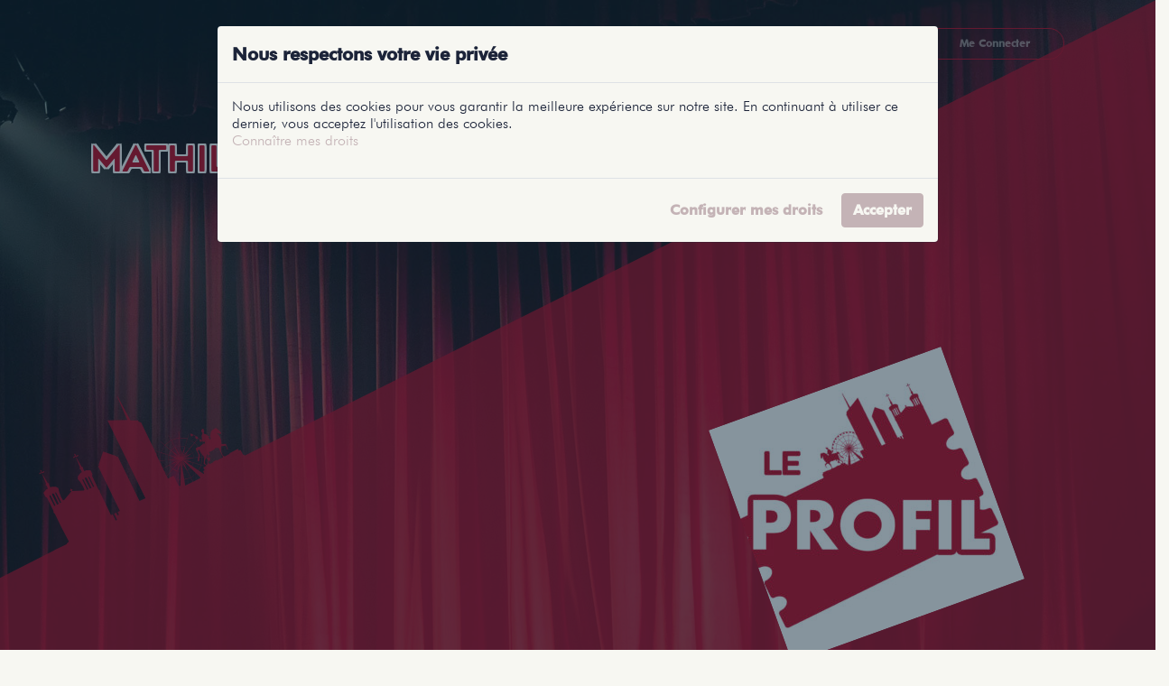

--- FILE ---
content_type: text/html; charset=UTF-8
request_url: https://leticketlyonnais.fr/profile/mathilde-menager/
body_size: 11903
content:
<!DOCTYPE html>
<!--[if lt IE 7]>      <html lang="fr-FR" class="no-js lt-ie9 lt-ie8 lt-ie7"> <![endif]-->
<!--[if IE 7]>         <html lang="fr-FR" class="no-js lt-ie9 lt-ie8"> <![endif]-->
<!--[if IE 8]>         <html lang="fr-FR" class="no-js lt-ie9"> <![endif]-->
<!--[if gt IE 8]><!--> <html lang="fr-FR" class="no-js"> <!--<![endif]-->
    <head>
        <meta charset="UTF-8">
        <meta http-equiv="X-UA-Compatible" content="IE=edge,chrome=1">
        <meta name="viewport" content="width=device-width">
        <link rel="apple-touch-icon" sizes="180x180" href="https://leticketlyonnais.fr/wp-content/themes/leticketlyonnais/ext/favicon/apple-touch-icon.png">
        <link rel="icon" type="image/png" sizes="32x32" href="https://leticketlyonnais.fr/wp-content/themes/leticketlyonnais/ext/favicon/favicon-32x32.png">
        <link rel="icon" type="image/png" sizes="16x16" href="https://leticketlyonnais.fr/wp-content/themes/leticketlyonnais/ext/favicon/favicon-16x16.png">
        <link rel="manifest" href="https://leticketlyonnais.fr/wp-content/themes/leticketlyonnais/ext/favicon/site.webmanifest">
        <link rel="mask-icon" href="https://leticketlyonnais.fr/wp-content/themes/leticketlyonnais/ext/favicon/safari-pinned-tab.svg" color="#50aeff">
        <meta name="msapplication-TileColor" content="#ffffff">
        <meta name="theme-color" content="#ffffff">
        <link rel="profile" href="http://gmpg.org/xfn/11">
        <link rel="pingback" href="https://leticketlyonnais.fr/xmlrpc.php">
        <meta name='robots' content='index, follow, max-image-preview:large, max-snippet:-1, max-video-preview:-1' />

	<!-- This site is optimized with the Yoast SEO plugin v26.8 - https://yoast.com/product/yoast-seo-wordpress/ -->
	<title>Mathilde Ménager - Profils Lyonnais</title>
	<link rel="canonical" href="https://leticketlyonnais.fr/profile/mathilde-menager/" />
	<meta property="og:locale" content="fr_FR" />
	<meta property="og:type" content="article" />
	<meta property="og:title" content="Mathilde Ménager - Profils Lyonnais" />
	<meta property="og:url" content="https://leticketlyonnais.fr/profile/mathilde-menager/" />
	<meta property="og:site_name" content="Le Ticket Lyonnais" />
	<meta property="article:publisher" content="https://www.facebook.com/leticketlyonnais/" />
	<meta property="og:image" content="https://leticketlyonnais.fr/wp-content/uploads/2020/05/ticket-lyonnais-theatre-lyon-logo-1.png" />
	<meta property="og:image:width" content="494" />
	<meta property="og:image:height" content="463" />
	<meta property="og:image:type" content="image/png" />
	<meta name="twitter:card" content="summary_large_image" />
	<script type="application/ld+json" class="yoast-schema-graph">{"@context":"https://schema.org","@graph":[{"@type":"WebPage","@id":"https://leticketlyonnais.fr/profile/mathilde-menager/","url":"https://leticketlyonnais.fr/profile/mathilde-menager/","name":"Mathilde Ménager - Profils Lyonnais","isPartOf":{"@id":"https://leticketlyonnais.fr/#website"},"datePublished":"2020-10-01T12:29:40+00:00","breadcrumb":{"@id":"https://leticketlyonnais.fr/profile/mathilde-menager/#breadcrumb"},"inLanguage":"fr-FR","potentialAction":[{"@type":"ReadAction","target":["https://leticketlyonnais.fr/profile/mathilde-menager/"]}]},{"@type":"BreadcrumbList","@id":"https://leticketlyonnais.fr/profile/mathilde-menager/#breadcrumb","itemListElement":[{"@type":"ListItem","position":1,"name":"Accueil","item":"https://leticketlyonnais.fr/"},{"@type":"ListItem","position":2,"name":"Profils","item":"https://leticketlyonnais.fr/profile/"},{"@type":"ListItem","position":3,"name":"Mathilde Ménager"}]},{"@type":"WebSite","@id":"https://leticketlyonnais.fr/#website","url":"https://leticketlyonnais.fr/","name":"Le Ticket Lyonnais","description":"Spectacles &amp; Théâtre à Lyon","publisher":{"@id":"https://leticketlyonnais.fr/#organization"},"potentialAction":[{"@type":"SearchAction","target":{"@type":"EntryPoint","urlTemplate":"https://leticketlyonnais.fr/?s={search_term_string}"},"query-input":{"@type":"PropertyValueSpecification","valueRequired":true,"valueName":"search_term_string"}}],"inLanguage":"fr-FR"},{"@type":"Organization","@id":"https://leticketlyonnais.fr/#organization","name":"Le Ticket Lyonnais","url":"https://leticketlyonnais.fr/","logo":{"@type":"ImageObject","inLanguage":"fr-FR","@id":"https://leticketlyonnais.fr/#/schema/logo/image/","url":"https://leticketlyonnais.fr/wp-content/uploads/2020/05/ticket-lyonnais-theatre-lyon-logo-1.png","contentUrl":"https://leticketlyonnais.fr/wp-content/uploads/2020/05/ticket-lyonnais-theatre-lyon-logo-1.png","width":494,"height":463,"caption":"Le Ticket Lyonnais"},"image":{"@id":"https://leticketlyonnais.fr/#/schema/logo/image/"},"sameAs":["https://www.facebook.com/leticketlyonnais/"]}]}</script>
	<!-- / Yoast SEO plugin. -->


<link rel="alternate" title="oEmbed (JSON)" type="application/json+oembed" href="https://leticketlyonnais.fr/wp-json/oembed/1.0/embed?url=https%3A%2F%2Fleticketlyonnais.fr%2Fprofile%2Fmathilde-menager%2F" />
<link rel="alternate" title="oEmbed (XML)" type="text/xml+oembed" href="https://leticketlyonnais.fr/wp-json/oembed/1.0/embed?url=https%3A%2F%2Fleticketlyonnais.fr%2Fprofile%2Fmathilde-menager%2F&#038;format=xml" />
<style id='wp-img-auto-sizes-contain-inline-css' type='text/css'>
img:is([sizes=auto i],[sizes^="auto," i]){contain-intrinsic-size:3000px 1500px}
/*# sourceURL=wp-img-auto-sizes-contain-inline-css */
</style>
<style id='wp-emoji-styles-inline-css' type='text/css'>

	img.wp-smiley, img.emoji {
		display: inline !important;
		border: none !important;
		box-shadow: none !important;
		height: 1em !important;
		width: 1em !important;
		margin: 0 0.07em !important;
		vertical-align: -0.1em !important;
		background: none !important;
		padding: 0 !important;
	}
/*# sourceURL=wp-emoji-styles-inline-css */
</style>
<style id='wp-block-library-inline-css' type='text/css'>
:root{--wp-block-synced-color:#7a00df;--wp-block-synced-color--rgb:122,0,223;--wp-bound-block-color:var(--wp-block-synced-color);--wp-editor-canvas-background:#ddd;--wp-admin-theme-color:#007cba;--wp-admin-theme-color--rgb:0,124,186;--wp-admin-theme-color-darker-10:#006ba1;--wp-admin-theme-color-darker-10--rgb:0,107,160.5;--wp-admin-theme-color-darker-20:#005a87;--wp-admin-theme-color-darker-20--rgb:0,90,135;--wp-admin-border-width-focus:2px}@media (min-resolution:192dpi){:root{--wp-admin-border-width-focus:1.5px}}.wp-element-button{cursor:pointer}:root .has-very-light-gray-background-color{background-color:#eee}:root .has-very-dark-gray-background-color{background-color:#313131}:root .has-very-light-gray-color{color:#eee}:root .has-very-dark-gray-color{color:#313131}:root .has-vivid-green-cyan-to-vivid-cyan-blue-gradient-background{background:linear-gradient(135deg,#00d084,#0693e3)}:root .has-purple-crush-gradient-background{background:linear-gradient(135deg,#34e2e4,#4721fb 50%,#ab1dfe)}:root .has-hazy-dawn-gradient-background{background:linear-gradient(135deg,#faaca8,#dad0ec)}:root .has-subdued-olive-gradient-background{background:linear-gradient(135deg,#fafae1,#67a671)}:root .has-atomic-cream-gradient-background{background:linear-gradient(135deg,#fdd79a,#004a59)}:root .has-nightshade-gradient-background{background:linear-gradient(135deg,#330968,#31cdcf)}:root .has-midnight-gradient-background{background:linear-gradient(135deg,#020381,#2874fc)}:root{--wp--preset--font-size--normal:16px;--wp--preset--font-size--huge:42px}.has-regular-font-size{font-size:1em}.has-larger-font-size{font-size:2.625em}.has-normal-font-size{font-size:var(--wp--preset--font-size--normal)}.has-huge-font-size{font-size:var(--wp--preset--font-size--huge)}.has-text-align-center{text-align:center}.has-text-align-left{text-align:left}.has-text-align-right{text-align:right}.has-fit-text{white-space:nowrap!important}#end-resizable-editor-section{display:none}.aligncenter{clear:both}.items-justified-left{justify-content:flex-start}.items-justified-center{justify-content:center}.items-justified-right{justify-content:flex-end}.items-justified-space-between{justify-content:space-between}.screen-reader-text{border:0;clip-path:inset(50%);height:1px;margin:-1px;overflow:hidden;padding:0;position:absolute;width:1px;word-wrap:normal!important}.screen-reader-text:focus{background-color:#ddd;clip-path:none;color:#444;display:block;font-size:1em;height:auto;left:5px;line-height:normal;padding:15px 23px 14px;text-decoration:none;top:5px;width:auto;z-index:100000}html :where(.has-border-color){border-style:solid}html :where([style*=border-top-color]){border-top-style:solid}html :where([style*=border-right-color]){border-right-style:solid}html :where([style*=border-bottom-color]){border-bottom-style:solid}html :where([style*=border-left-color]){border-left-style:solid}html :where([style*=border-width]){border-style:solid}html :where([style*=border-top-width]){border-top-style:solid}html :where([style*=border-right-width]){border-right-style:solid}html :where([style*=border-bottom-width]){border-bottom-style:solid}html :where([style*=border-left-width]){border-left-style:solid}html :where(img[class*=wp-image-]){height:auto;max-width:100%}:where(figure){margin:0 0 1em}html :where(.is-position-sticky){--wp-admin--admin-bar--position-offset:var(--wp-admin--admin-bar--height,0px)}@media screen and (max-width:600px){html :where(.is-position-sticky){--wp-admin--admin-bar--position-offset:0px}}
/*wp_block_styles_on_demand_placeholder:69722cfae1388*/
/*# sourceURL=wp-block-library-inline-css */
</style>
<style id='classic-theme-styles-inline-css' type='text/css'>
/*! This file is auto-generated */
.wp-block-button__link{color:#fff;background-color:#32373c;border-radius:9999px;box-shadow:none;text-decoration:none;padding:calc(.667em + 2px) calc(1.333em + 2px);font-size:1.125em}.wp-block-file__button{background:#32373c;color:#fff;text-decoration:none}
/*# sourceURL=/wp-includes/css/classic-themes.min.css */
</style>
<link rel='stylesheet' id='contact-form-7-css' href='https://leticketlyonnais.fr/wp-content/plugins/contact-form-7/includes/css/styles.css' type='text/css' media='all' />
<link rel='stylesheet' id='osm-map-css-css' href='https://leticketlyonnais.fr/wp-content/plugins/osm/css/osm_map.css' type='text/css' media='all' />
<link rel='stylesheet' id='osm-ol3-css-css' href='https://leticketlyonnais.fr/wp-content/plugins/osm/js/OL/7.1.0/ol.css' type='text/css' media='all' />
<link rel='stylesheet' id='osm-ol3-ext-css-css' href='https://leticketlyonnais.fr/wp-content/plugins/osm/css/osm_map_v3.css' type='text/css' media='all' />
<link rel='stylesheet' id='za-css-css' href='https://leticketlyonnais.fr/wp-content/themes/leticketlyonnais/ext/css/style.css' type='text/css' media='all' />
<link rel='stylesheet' id='fontello-css' href='https://leticketlyonnais.fr/wp-content/themes/leticketlyonnais/ext/css/fontello.css' type='text/css' media='all' />
<link rel='stylesheet' id='datatables-css' href='https://leticketlyonnais.fr/wp-content/themes/leticketlyonnais/ext/js/DataTables/datatables.min.css' type='text/css' media='all' />
<link rel='stylesheet' id='fancybox-css-css' href='https://leticketlyonnais.fr/wp-content/themes/leticketlyonnais/ext/css/jquery.fancybox.min.css' type='text/css' media='all' />
<link rel='stylesheet' id='dashicons-css' href='https://leticketlyonnais.fr/wp-includes/css/dashicons.min.css' type='text/css' media='all' />
<script type="text/javascript" src="https://leticketlyonnais.fr/wp-includes/js/jquery/jquery.min.js" id="jquery-core-js"></script>
<script type="text/javascript" src="https://leticketlyonnais.fr/wp-includes/js/jquery/jquery-migrate.min.js" id="jquery-migrate-js"></script>
<script type="text/javascript" src="https://leticketlyonnais.fr/wp-content/plugins/osm/js/OL/2.13.1/OpenLayers.js" id="osm-ol-library-js"></script>
<script type="text/javascript" src="https://leticketlyonnais.fr/wp-content/plugins/osm/js/OSM/openlayers/OpenStreetMap.js" id="osm-osm-library-js"></script>
<script type="text/javascript" src="https://leticketlyonnais.fr/wp-content/plugins/osm/js/OSeaM/harbours.js" id="osm-harbours-library-js"></script>
<script type="text/javascript" src="https://leticketlyonnais.fr/wp-content/plugins/osm/js/OSeaM/map_utils.js" id="osm-map-utils-library-js"></script>
<script type="text/javascript" src="https://leticketlyonnais.fr/wp-content/plugins/osm/js/OSeaM/utilities.js" id="osm-utilities-library-js"></script>
<script type="text/javascript" src="https://leticketlyonnais.fr/wp-content/plugins/osm/js/osm-plugin-lib.js" id="OsmScript-js"></script>
<script type="text/javascript" src="https://leticketlyonnais.fr/wp-content/plugins/osm/js/polyfill/v2/polyfill.min.js?features=requestAnimationFrame%2CElement.prototype.classList%2CURL" id="osm-polyfill-js"></script>
<script type="text/javascript" src="https://leticketlyonnais.fr/wp-content/plugins/osm/js/OL/7.1.0/ol.js" id="osm-ol3-library-js"></script>
<script type="text/javascript" src="https://leticketlyonnais.fr/wp-content/plugins/osm/js/osm-v3-plugin-lib.js" id="osm-ol3-ext-library-js"></script>
<script type="text/javascript" src="https://leticketlyonnais.fr/wp-content/plugins/osm/js/osm-metabox-events.js" id="osm-ol3-metabox-events-js"></script>
<script type="text/javascript" src="https://leticketlyonnais.fr/wp-content/plugins/osm/js/osm-startup-lib.js" id="osm-map-startup-js"></script>
<link rel="https://api.w.org/" href="https://leticketlyonnais.fr/wp-json/" /><link rel="EditURI" type="application/rsd+xml" title="RSD" href="https://leticketlyonnais.fr/xmlrpc.php?rsd" />
<link rel='shortlink' href='https://leticketlyonnais.fr/?p=1457' />
<script type="text/javascript"> 

/**  all layers have to be in this global array - in further process each map will have something like vectorM[map_ol3js_n][layer_n] */
var vectorM = [[]];


/** put translations from PHP/mo to JavaScript */
var translations = [];

/** global GET-Parameters */
var HTTP_GET_VARS = [];

</script><!-- OSM plugin V6.1.9: did not add geo meta tags. --> 
<link rel="icon" href="https://leticketlyonnais.fr/wp-content/uploads/2020/09/cropped-ltlfavicon-32x32.png" sizes="32x32" />
<link rel="icon" href="https://leticketlyonnais.fr/wp-content/uploads/2020/09/cropped-ltlfavicon-192x192.png" sizes="192x192" />
<link rel="apple-touch-icon" href="https://leticketlyonnais.fr/wp-content/uploads/2020/09/cropped-ltlfavicon-180x180.png" />
<meta name="msapplication-TileImage" content="https://leticketlyonnais.fr/wp-content/uploads/2020/09/cropped-ltlfavicon-270x270.png" />
		    </head>
    <body class="wp-singular profile-template-default single single-profile postid-1457 wp-theme-leticketlyonnais" onload=""><header class="main-header position-fixed fixed-top w-100">
    <div class="container">
        <nav class="navbar navbar-expand-lg navbar-dark row">
            <div class="col-4 col-md-2">
                <div class="logo logo-inactive" itemscope itemtype="http://schema.org/Organization"><a href="https://leticketlyonnais.fr" title="Le Ticket Lyonnais" itemprop="url"><img src="https://leticketlyonnais.fr/wp-content/uploads/2020/05/ticket-lyonnais-theatre-lyon-logo-1-300x281.png" alt="Le Ticket Lyonnais" itemprop="logo"><span itemprop="name">Le Ticket Lyonnais</span></a></div>            </div>
            <div class="col-4 col-md-8">
                <button class="navbar-toggler" type="button" data-toggle="collapse" data-target="#navbarMainMenu" aria-controls="navbarMainMenu" aria-expanded="false" aria-label="Toggle navigation">
                    <span class="navbar-toggler-icon"></span>
                </button>
                <div class="collapse navbar-collapse ff_c_reg justify-content-center" id="navbarMainMenu">
                    <ul id="menu-main-menu" class="navbar-nav justify-content-between"><li id="menu-item-800" class="menu-item menu-item-type-post_type menu-item-object-page menu-item-home menu-item-800 nav-item align-middle item-lvl-0"><a href="https://leticketlyonnais.fr/" class="nav-link text-white text-uppercase">Accueil</a></li>
<li id="menu-item-837" class="menu-item menu-item-type-post_type_archive menu-item-object-programmation menu-item-837 nav-item align-middle item-lvl-0"><a href="https://leticketlyonnais.fr/prog-theatre-lyon/" class="nav-link text-white text-uppercase">Représentations</a></li>
<li id="menu-item-132" class="menu-item menu-item-type-post_type_archive menu-item-object-spectacle menu-item-132 nav-item align-middle item-lvl-0"><a href="https://leticketlyonnais.fr/spectacle-lyon/" class="nav-link text-white text-uppercase">Spectacles</a></li>
<li id="menu-item-135" class="menu-item menu-item-type-post_type_archive menu-item-object-salle menu-item-has-children menu-item-135 nav-item align-middle item-lvl-0"><a href="https://leticketlyonnais.fr/theatre-lyon/" class="nav-link text-white text-uppercase">Salles</a>
<ul class="sub-menu">
	<li id="menu-item-803" class="menu-item menu-item-type-taxonomy menu-item-object-quartiers menu-item-803 item-lvl-1"><a href="https://leticketlyonnais.fr/quartier-lyon/ville-de-lyon/">Ville de Lyon</a></li>
	<li id="menu-item-802" class="menu-item menu-item-type-taxonomy menu-item-object-quartiers menu-item-802 item-lvl-1"><a href="https://leticketlyonnais.fr/quartier-lyon/metropole-de-lyon/">Métropole de Lyon</a></li>
	<li id="menu-item-998" class="menu-item menu-item-type-taxonomy menu-item-object-quartiers menu-item-998 item-lvl-1"><a href="https://leticketlyonnais.fr/quartier-lyon/autour-de-lyon/">Proche de Lyon</a></li>
</ul>
</li>
<li id="menu-item-131" class="menu-item menu-item-type-post_type_archive menu-item-object-profile menu-item-131 nav-item align-middle item-lvl-0"><a href="https://leticketlyonnais.fr/profile/" class="nav-link text-white text-uppercase">Profils</a></li>
<li id="menu-item-808" class="menu-item menu-item-type-post_type menu-item-object-page current_page_parent menu-item-808 nav-item align-middle item-lvl-0"><a href="https://leticketlyonnais.fr/reportages-leticketlyonnais/" class="nav-link text-white text-uppercase">Reportages</a></li>
<li id="menu-item-804" class="menu-item menu-item-type-post_type menu-item-object-page menu-item-has-children menu-item-804 nav-item align-middle item-lvl-0"><a href="https://leticketlyonnais.fr/le-ticket-lyonnais-qui-sommes-nous/" class="nav-link text-white text-uppercase">LeTicketLyonnais</a>
<ul class="sub-menu">
	<li id="menu-item-805" class="menu-item menu-item-type-post_type menu-item-object-page menu-item-805 item-lvl-1"><a href="https://leticketlyonnais.fr/le-ticket-lyonnais-qui-sommes-nous/">Qui sommes-nous ?</a></li>
	<li id="menu-item-806" class="menu-item menu-item-type-post_type menu-item-object-page menu-item-806 item-lvl-1"><a href="https://leticketlyonnais.fr/charte-dutilisation-leticketlyonnais/">Charte d&rsquo;utilisation</a></li>
	<li id="menu-item-807" class="menu-item menu-item-type-post_type menu-item-object-page menu-item-807 item-lvl-1"><a href="https://leticketlyonnais.fr/contacter-leticketlyonnais/">Nous contacter</a></li>
</ul>
</li>
</ul>  
                </div>
            </div>
            <div class="d-lg-none col-4 col-md-2">
                                <a class="nav-link btn btn-circle btn-outline-secondary" href="https://leticketlyonnais.fr/me-connecter/" ><i class="icon-user"></i></a>
            </div>
            <div class="d-none d-lg-block col-md-2">
                <ul class="navbar navbar-nav w-100">
                    <li class="nav-item dropdown w-100">
                        <a class="nav-link btn btn-circle btn-block btn-outline-secondary" href="https://leticketlyonnais.fr/me-connecter/" title="Me Connecter">Me Connecter</a>                    </li>
                </ul>
            </div>                     
        </nav>
    </div>
</header>	
<div class="clear"></div>
<main id="main-content" class="content-area" role="main"><div id="fixedAlerts" class="fixed-alerts position-fixed w-100 h-auto">
    <div class="container">
            </div>
</div><section class="container-fluid bg-secondary section-intro">    
    <div class="bg-img-full-height" style="background-image:url(https://leticketlyonnais.fr/wp-content/uploads/2020/05/Fond-1-1.jpg);"></div>
    <header>
        <div class="row first-site-row justify-content-between align-items-center m-0">
            <div class="col-12 col-lg-6 text-left px-5 py-3">
                                <h1 class="text-secondary w-100 text-center">Mathilde Ménager</h1>
                            </div>
        </div>
        <div class="row text-light m-0">
            <div class="col-12 col-lg-6 ml-auto px-5 text-center">
                <div class="row">
                    <div class="col-12 my-4">
                        <a class="fancybox-img" data-caption="Mathilde Ménager" href="https://leticketlyonnais.fr/wp-content/uploads/2020/06/LeTicketLyonnais-Image-replacement-profils.jpg"><div class="img-skined-container"><div class="d-inline-block img-skined shadow img-skined-big"><div class="skined-img"><img class="" alt="Mathilde Ménager" src="https://leticketlyonnais.fr/wp-content/uploads/2020/06/LeTicketLyonnais-Image-replacement-profils-350x350.jpg" /></div></div></div></a>                    </div>
                </div>
            </div>
        </div>
                <div class="row mx-4">
            <div class="col-12 col-md-6 px-4 text-light">
                <h3 class="text-light">Mathilde Ménager, qui suis-je ?</h3>

                <p>Mathilde Ménager n’a pas encore rempli son profil. Vous êtes Mathilde Ménager ? <a href="https://leticketlyonnais.fr/me-connecter/">Créez votre compte et complétez votre profil professionnel dès maintenant.</a></p>            </div>
                            <div class="col-12 col-md-6 px-4">
                    <h3 class="text-light">Mon parcours</h3>
                    <p>Votre parcours (formations, expériences,...)</p>
                </div>
                                </div>
    </header>
</section>
    <section id="profileSpectacle" class="pt-4 pb-2">
        <div class="container text-center">
            <h2><small>Mathilde Ménager</small><br />a participé à ces spectacles</h2>
            <div class="row align-items-stretch">
                <div class="col-12 col-md-6 col-lg-4 p-2 skined-spectacle"><div class="row align-items-center bg-purewhite shadow h-100 m-1"><div class="col-4 img-container text-center"><a href="https://leticketlyonnais.fr/spectacle-lyon/la-casa-de-bernarda-alba/" title="La Casa de Bernarda Alba"><img class="bg-light shadow p-1 mx-auto" alt="La Casa de Bernarda Alba" src="https://leticketlyonnais.fr/wp-content/uploads/2020/09/DSC0326-300x300.jpg" /></a></div><div class="col-8 text-left"><h4 class="pt-2"><a href="https://leticketlyonnais.fr/spectacle-lyon/la-casa-de-bernarda-alba/" title="La Casa de Bernarda Alba">La Casa de Bernarda Alba</a></h4><p class="m-0"><small><strong>Genre : </strong><a class="text-secondary" href="https://leticketlyonnais.fr/genre-spectacles-lyon/tragedie%e2%80%8e/" title="Les spectacles à Lyon du genre Tragédie‎">Tragédie‎</a></small></p><div class="text-center my-3"><a class="btn btn-sm btn-outline-secondary btn-circle m-1 btn-has-icon" href="https://leticketlyonnais.fr/spectacle-lyon/la-casa-de-bernarda-alba/" title="Découvrir La Casa de Bernarda Alba à Lyon" itemprop="url"><i class="btn-icon icon-list-item"><svg version="1.1" id="Calque_1" xmlns="http://www.w3.org/2000/svg" xmlns:xlink="http://www.w3.org/1999/xlink" x="0px" y="0px"
     viewBox="0 0 40 40" style="enable-background:new 0 0 40 40;" xml:space="preserve">
<path fill="#BD0926" d="M12,37.4c-0.1,0-0.2,0-0.3-0.1c-0.1-0.1-0.3-0.1-0.4-0.3C11.3,37,11.3,37,11.3,37l-1.2-2.4
	c-0.1-0.2-0.1-0.4-0.1-0.6c0.1-0.2,0.3-0.4,0.4-0.5c0.4-0.2,0.8-0.6,0.9-0.9c0.1-0.3,0.2-0.6,0.1-0.9c-0.1-0.3-0.4-0.4-0.8-0.5
	c-0.4-0.1-0.9,0-1.3,0.2c-0.2,0.1-0.4,0.1-0.6,0.1c-0.2-0.1-0.4-0.3-0.5-0.4l-1.2-2.4C7,28.3,7,28.1,7,27.9s0.2-0.4,0.4-0.5
	c0.4-0.2,0.8-0.6,0.9-0.9c0.1-0.3,0.2-0.6,0.1-0.9c-0.3-0.6-1.2-0.8-2.1-0.3c-0.2,0.1-0.4,0.1-0.6,0.1c-0.2-0.1-0.4-0.3-0.5-0.4
	l-1.2-2.4C4,22.3,4,22.1,4,21.9c0.1-0.2,0.3-0.4,0.4-0.5c0.4-0.2,0.8-0.6,0.9-0.9c0.1-0.3,0.2-0.6,0.1-0.9c-0.1-0.3-0.4-0.4-0.8-0.5
	c-0.4-0.1-0.9,0-1.3,0.2c-0.4,0.2-0.9,0-1.1-0.4l-1.2-2.4c0-0.1-0.1-0.1-0.1-0.1c-0.1-0.4,0.1-0.8,0.4-0.9L27.5,2.7
	c0.4-0.2,0.8-0.1,1,0.3C28.6,3,28.7,3,28.7,3l1.2,2.4c0.2,0.4,0,0.9-0.4,1.1C29,6.7,28.7,7,28.5,7.4c-0.2,0.3-0.2,0.7-0.1,0.9
	c0.1,0.3,0.4,0.4,0.8,0.5c0.4,0.1,0.9,0,1.3-0.2c0.2-0.1,0.4-0.1,0.6-0.1s0.4,0.2,0.5,0.4l1.2,2.4c0.1,0.2,0.1,0.4,0.1,0.6
	c-0.1,0.2-0.2,0.4-0.4,0.5c-0.4,0.2-0.8,0.6-0.9,0.9c-0.1,0.3-0.2,0.6-0.1,0.9c0.1,0.3,0.4,0.4,0.8,0.5c0.4,0.1,0.9,0,1.3-0.2
	c0.2-0.1,0.4-0.1,0.6-0.1c0.2,0.1,0.4,0.2,0.5,0.4l1.2,2.4c0.1,0.2,0.1,0.4,0.1,0.6c-0.1,0.2-0.3,0.4-0.4,0.5
	c-0.9,0.4-1.3,1.3-1,1.8c0.1,0.3,0.4,0.4,0.8,0.5c0.4,0.1,0.9,0,1.3-0.2c0.4-0.2,0.9,0,1.1,0.4l1.2,2.4c0.2,0.4,0,0.9-0.4,1.1h-0.1
	L12.4,37.3C12.3,37.3,12.1,37.4,12,37.4z M10.4,30.5c0.1,0,0.3,0,0.4,0.1c0.6,0.1,0.9,0.4,1.1,0.8c0.2,0.4,0.2,0.9-0.1,1.3
	c-0.3,0.5-0.7,0.9-1.2,1.2c-0.1,0.1-0.1,0.1-0.2,0.2c0,0.1,0,0.2,0,0.3l1.2,2.4c0,0,0,0.1,0.1,0.1c0.1,0.1,0.1,0.1,0.1,0.1
	c0.1,0,0.2,0,0.3,0l0,0l25.9-12.7c0.1-0.1,0.2-0.3,0.1-0.4L37,21.4c-0.1-0.2-0.3-0.3-0.4-0.1c-0.6,0.3-1.1,0.4-1.6,0.3
	c-0.5-0.1-0.9-0.4-1.1-0.8c-0.4-0.8,0.1-1.9,1.3-2.5c0.1-0.1,0.1-0.1,0.2-0.2c0-0.1,0-0.2,0-0.3l-1.2-2.4c-0.1-0.1-0.1-0.1-0.2-0.2
	c-0.1,0-0.2,0-0.3,0c-0.6,0.3-1.1,0.4-1.6,0.3c-0.5-0.1-0.9-0.4-1.1-0.8c-0.2-0.4-0.2-0.9,0.1-1.3c0.3-0.5,0.6-0.9,1.2-1.2
	c0.1-0.1,0.1-0.1,0.2-0.2c0-0.1,0-0.2,0-0.3l-1.3-2.6c-0.1-0.1-0.1-0.1-0.2-0.2c-0.1,0-0.2,0-0.3,0c-0.6,0.3-1.1,0.4-1.6,0.3
	c-0.5-0.1-0.9-0.4-1.1-0.8c-0.2-0.4-0.2-0.9,0.1-1.4c0.3-0.4,0.6-0.9,1.2-1.1c0.2-0.1,0.3-0.3,0.1-0.4l-1.2-2.4c0,0,0-0.1-0.1-0.1
	C28.1,3,27.9,3,27.8,3.1L1.8,15.8c-0.1,0.1-0.2,0.3-0.2,0.4v0.1l1.2,2.4c0.1,0.2,0.3,0.3,0.4,0.1c0.6-0.3,1.1-0.4,1.6-0.3
	c0.6,0.1,0.9,0.4,1.1,0.8c0.2,0.4,0.2,0.9-0.1,1.3c-0.3,0.5-0.6,0.9-1.2,1.2c-0.1,0.1-0.1,0.1-0.2,0.2c0,0.1,0,0.2,0,0.3l1.2,2.4
	c0.1,0.1,0.1,0.1,0.2,0.2c0.1,0,0.2,0,0.3,0c1.1-0.6,2.3-0.3,2.8,0.6c0.2,0.4,0.2,0.9-0.1,1.3c-0.3,0.5-0.6,0.9-1.2,1.2
	C7.7,28,7.6,28,7.6,28.1c0,0.1,0,0.2,0,0.3l1.2,2.4c0.1,0.1,0.1,0.1,0.2,0.2c0.1,0,0.2,0,0.3,0C9.6,30.7,10,30.5,10.4,30.5z"/>
	<path fill="#BD0926" d="M20.8,14.2c-1.3,2.4-3.3,3.4-6,2.9c0.2,0.8,0.4,1.5,0.5,2.2c0.1,0.6,0.1,1.1,0,1.7c-0.2,1.7-0.9,3.1-2.7,3.8
		c-1.3,0.5-1.2,0.6-1.8-0.6c-0.8-1.6-1.6-3.2-2.4-4.9c-0.1-0.3-0.2-0.5-0.7-0.5c-0.3,0-0.5-0.2-0.5-0.5c-0.1-0.3,0-0.5,0.3-0.7
		c0.1-0.1,0.2-0.1,0.4-0.2c5.8-2.8,11.6-5.7,17.4-8.5c0.1-0.1,0.3-0.1,0.4-0.2c0.3-0.1,0.5,0,0.7,0.2c0.2,0.2,0.3,0.5,0.1,0.7
		c-0.4,0.4-0.1,0.7,0,1c0.9,1.8,1.7,3.5,2.6,5.3c0.3,0.6,0.2,0.8-0.4,1c-0.4,0.1-0.7,0.3-1,0.5c-1,0.7-2.1,0.5-3.1,0.1
		c-1.4-0.5-2.4-1.4-3.3-2.6C21.1,14.7,21,14.5,20.8,14.2z"/>
	<path fill="#BD0926" d="M30.7,19.2c0.4,0.7,0.7,1.5,1.1,2.2c0.2,0.4,0.1,0.6-0.2,0.8c-0.1,0-0.1,0.1-0.2,0.1c-0.3,0.2-0.7,0.5-1,0.4
		c-0.4,0-0.5-0.6-0.7-1c-0.6-0.8-1.3-1.3-2.2-1.3c-0.5,0-0.6-0.2-0.6-0.6c0-0.2,0-0.4,0-0.6c-0.1-1,0.2-1.6,1.1-2
		c1.5-0.6,1.5-0.7,2.3,0.9C30.3,18.5,30.5,18.8,30.7,19.2z"/>
	<path fill="#BD0926" d="M12.6,27.9c-0.4-0.7-0.7-1.5-1.1-2.2c-0.2-0.4-0.1-0.5,0.2-0.7c0.4-0.1,0.7-0.3,1.1-0.5c1-0.5,2.2,0,2.9,1
		c0.1,0.2,0.1,0.3,0,0.5c-0.7,1-0.7,2.1-0.1,3.3c0.2,0.4,0.1,0.6-0.2,0.7c-1.6,0.8-1.3,0.8-2.1-0.8C13,28.8,12.8,28.4,12.6,27.9z"/>
	<path fill="#BD0926" d="M23.7,27c-0.5,0.3-1.1,0.5-1.6,0.8c-0.2,0.1-0.4,0.1-0.5-0.2c-0.1-0.2-0.2-0.4-0.3-0.7
		c-0.2-0.6-0.1-1.1,0.4-1.4c0.7-0.3,1.3-0.7,2-1c0.6-0.3,1.1,0,1.4,0.5c0.5,0.9,0.5,0.9-0.4,1.4C24.4,26.7,24,26.9,23.7,27z"/>
	<path fill="#BD0926" d="M19.6,29c-0.4,0.2-0.9,0.4-1.3,0.7c-0.1,0.1-0.3,0.2-0.4,0c-0.2-0.5-0.7-0.9-0.5-1.6c0.2-0.7,2.2-1.7,2.9-1.4
		c0.3,0.1,1,1.1,1,1.4c0,0.2-0.1,0.2-0.2,0.2C20.5,28.6,20.1,28.8,19.6,29z"/>
	<path fill="#BD0926" d="M27.7,25.1c-0.5,0.2-0.9,0.5-1.4,0.7c-0.1,0-0.2,0.1-0.3,0c-0.3-0.2-0.6-1.3-0.5-1.7c0.2-0.6,2.2-1.5,2.8-1.4
		c0.3,0.1,1,1.1,1,1.4c0,0.2-0.1,0.2-0.2,0.2C28.6,24.6,28.2,24.8,27.7,25.1z"/>
</svg>
</i><span class="pl-1">Découvrir ce spectacle</span></a></div></div></div></div><div class="col-12 col-md-6 col-lg-4 p-2 skined-spectacle"><div class="row align-items-center bg-purewhite shadow h-100 m-1"><div class="col-4 img-container text-center"><a href="https://leticketlyonnais.fr/spectacle-lyon/dans-le-genre/" title="Dans le genre…"><img class="bg-light shadow p-1 mx-auto" alt="Dans le genre…" src="https://leticketlyonnais.fr/wp-content/uploads/2022/10/Dans-le-genre...©B.Vignasse-300x199.jpg" /></a></div><div class="col-8 text-left"><h4 class="pt-2"><a href="https://leticketlyonnais.fr/spectacle-lyon/dans-le-genre/" title="Dans le genre…">Dans le genre…</a></h4><p class="m-0"><small><strong>Genre : </strong><a class="text-secondary" href="https://leticketlyonnais.fr/genre-spectacles-lyon/comedie/" title="Les spectacles à Lyon du genre Comédie">Comédie</a>, <a class="text-secondary" href="https://leticketlyonnais.fr/genre-spectacles-lyon/contemporaine/" title="Les spectacles à Lyon du genre Contemporaine">Contemporaine</a></small></p><div class="text-center my-3"><a class="btn btn-sm btn-outline-secondary btn-circle m-1 btn-has-icon" href="https://leticketlyonnais.fr/spectacle-lyon/dans-le-genre/" title="Découvrir Dans le genre… à Lyon" itemprop="url"><i class="btn-icon icon-list-item"><svg version="1.1" id="Calque_1" xmlns="http://www.w3.org/2000/svg" xmlns:xlink="http://www.w3.org/1999/xlink" x="0px" y="0px"
     viewBox="0 0 40 40" style="enable-background:new 0 0 40 40;" xml:space="preserve">
<path fill="#BD0926" d="M12,37.4c-0.1,0-0.2,0-0.3-0.1c-0.1-0.1-0.3-0.1-0.4-0.3C11.3,37,11.3,37,11.3,37l-1.2-2.4
	c-0.1-0.2-0.1-0.4-0.1-0.6c0.1-0.2,0.3-0.4,0.4-0.5c0.4-0.2,0.8-0.6,0.9-0.9c0.1-0.3,0.2-0.6,0.1-0.9c-0.1-0.3-0.4-0.4-0.8-0.5
	c-0.4-0.1-0.9,0-1.3,0.2c-0.2,0.1-0.4,0.1-0.6,0.1c-0.2-0.1-0.4-0.3-0.5-0.4l-1.2-2.4C7,28.3,7,28.1,7,27.9s0.2-0.4,0.4-0.5
	c0.4-0.2,0.8-0.6,0.9-0.9c0.1-0.3,0.2-0.6,0.1-0.9c-0.3-0.6-1.2-0.8-2.1-0.3c-0.2,0.1-0.4,0.1-0.6,0.1c-0.2-0.1-0.4-0.3-0.5-0.4
	l-1.2-2.4C4,22.3,4,22.1,4,21.9c0.1-0.2,0.3-0.4,0.4-0.5c0.4-0.2,0.8-0.6,0.9-0.9c0.1-0.3,0.2-0.6,0.1-0.9c-0.1-0.3-0.4-0.4-0.8-0.5
	c-0.4-0.1-0.9,0-1.3,0.2c-0.4,0.2-0.9,0-1.1-0.4l-1.2-2.4c0-0.1-0.1-0.1-0.1-0.1c-0.1-0.4,0.1-0.8,0.4-0.9L27.5,2.7
	c0.4-0.2,0.8-0.1,1,0.3C28.6,3,28.7,3,28.7,3l1.2,2.4c0.2,0.4,0,0.9-0.4,1.1C29,6.7,28.7,7,28.5,7.4c-0.2,0.3-0.2,0.7-0.1,0.9
	c0.1,0.3,0.4,0.4,0.8,0.5c0.4,0.1,0.9,0,1.3-0.2c0.2-0.1,0.4-0.1,0.6-0.1s0.4,0.2,0.5,0.4l1.2,2.4c0.1,0.2,0.1,0.4,0.1,0.6
	c-0.1,0.2-0.2,0.4-0.4,0.5c-0.4,0.2-0.8,0.6-0.9,0.9c-0.1,0.3-0.2,0.6-0.1,0.9c0.1,0.3,0.4,0.4,0.8,0.5c0.4,0.1,0.9,0,1.3-0.2
	c0.2-0.1,0.4-0.1,0.6-0.1c0.2,0.1,0.4,0.2,0.5,0.4l1.2,2.4c0.1,0.2,0.1,0.4,0.1,0.6c-0.1,0.2-0.3,0.4-0.4,0.5
	c-0.9,0.4-1.3,1.3-1,1.8c0.1,0.3,0.4,0.4,0.8,0.5c0.4,0.1,0.9,0,1.3-0.2c0.4-0.2,0.9,0,1.1,0.4l1.2,2.4c0.2,0.4,0,0.9-0.4,1.1h-0.1
	L12.4,37.3C12.3,37.3,12.1,37.4,12,37.4z M10.4,30.5c0.1,0,0.3,0,0.4,0.1c0.6,0.1,0.9,0.4,1.1,0.8c0.2,0.4,0.2,0.9-0.1,1.3
	c-0.3,0.5-0.7,0.9-1.2,1.2c-0.1,0.1-0.1,0.1-0.2,0.2c0,0.1,0,0.2,0,0.3l1.2,2.4c0,0,0,0.1,0.1,0.1c0.1,0.1,0.1,0.1,0.1,0.1
	c0.1,0,0.2,0,0.3,0l0,0l25.9-12.7c0.1-0.1,0.2-0.3,0.1-0.4L37,21.4c-0.1-0.2-0.3-0.3-0.4-0.1c-0.6,0.3-1.1,0.4-1.6,0.3
	c-0.5-0.1-0.9-0.4-1.1-0.8c-0.4-0.8,0.1-1.9,1.3-2.5c0.1-0.1,0.1-0.1,0.2-0.2c0-0.1,0-0.2,0-0.3l-1.2-2.4c-0.1-0.1-0.1-0.1-0.2-0.2
	c-0.1,0-0.2,0-0.3,0c-0.6,0.3-1.1,0.4-1.6,0.3c-0.5-0.1-0.9-0.4-1.1-0.8c-0.2-0.4-0.2-0.9,0.1-1.3c0.3-0.5,0.6-0.9,1.2-1.2
	c0.1-0.1,0.1-0.1,0.2-0.2c0-0.1,0-0.2,0-0.3l-1.3-2.6c-0.1-0.1-0.1-0.1-0.2-0.2c-0.1,0-0.2,0-0.3,0c-0.6,0.3-1.1,0.4-1.6,0.3
	c-0.5-0.1-0.9-0.4-1.1-0.8c-0.2-0.4-0.2-0.9,0.1-1.4c0.3-0.4,0.6-0.9,1.2-1.1c0.2-0.1,0.3-0.3,0.1-0.4l-1.2-2.4c0,0,0-0.1-0.1-0.1
	C28.1,3,27.9,3,27.8,3.1L1.8,15.8c-0.1,0.1-0.2,0.3-0.2,0.4v0.1l1.2,2.4c0.1,0.2,0.3,0.3,0.4,0.1c0.6-0.3,1.1-0.4,1.6-0.3
	c0.6,0.1,0.9,0.4,1.1,0.8c0.2,0.4,0.2,0.9-0.1,1.3c-0.3,0.5-0.6,0.9-1.2,1.2c-0.1,0.1-0.1,0.1-0.2,0.2c0,0.1,0,0.2,0,0.3l1.2,2.4
	c0.1,0.1,0.1,0.1,0.2,0.2c0.1,0,0.2,0,0.3,0c1.1-0.6,2.3-0.3,2.8,0.6c0.2,0.4,0.2,0.9-0.1,1.3c-0.3,0.5-0.6,0.9-1.2,1.2
	C7.7,28,7.6,28,7.6,28.1c0,0.1,0,0.2,0,0.3l1.2,2.4c0.1,0.1,0.1,0.1,0.2,0.2c0.1,0,0.2,0,0.3,0C9.6,30.7,10,30.5,10.4,30.5z"/>
	<path fill="#BD0926" d="M20.8,14.2c-1.3,2.4-3.3,3.4-6,2.9c0.2,0.8,0.4,1.5,0.5,2.2c0.1,0.6,0.1,1.1,0,1.7c-0.2,1.7-0.9,3.1-2.7,3.8
		c-1.3,0.5-1.2,0.6-1.8-0.6c-0.8-1.6-1.6-3.2-2.4-4.9c-0.1-0.3-0.2-0.5-0.7-0.5c-0.3,0-0.5-0.2-0.5-0.5c-0.1-0.3,0-0.5,0.3-0.7
		c0.1-0.1,0.2-0.1,0.4-0.2c5.8-2.8,11.6-5.7,17.4-8.5c0.1-0.1,0.3-0.1,0.4-0.2c0.3-0.1,0.5,0,0.7,0.2c0.2,0.2,0.3,0.5,0.1,0.7
		c-0.4,0.4-0.1,0.7,0,1c0.9,1.8,1.7,3.5,2.6,5.3c0.3,0.6,0.2,0.8-0.4,1c-0.4,0.1-0.7,0.3-1,0.5c-1,0.7-2.1,0.5-3.1,0.1
		c-1.4-0.5-2.4-1.4-3.3-2.6C21.1,14.7,21,14.5,20.8,14.2z"/>
	<path fill="#BD0926" d="M30.7,19.2c0.4,0.7,0.7,1.5,1.1,2.2c0.2,0.4,0.1,0.6-0.2,0.8c-0.1,0-0.1,0.1-0.2,0.1c-0.3,0.2-0.7,0.5-1,0.4
		c-0.4,0-0.5-0.6-0.7-1c-0.6-0.8-1.3-1.3-2.2-1.3c-0.5,0-0.6-0.2-0.6-0.6c0-0.2,0-0.4,0-0.6c-0.1-1,0.2-1.6,1.1-2
		c1.5-0.6,1.5-0.7,2.3,0.9C30.3,18.5,30.5,18.8,30.7,19.2z"/>
	<path fill="#BD0926" d="M12.6,27.9c-0.4-0.7-0.7-1.5-1.1-2.2c-0.2-0.4-0.1-0.5,0.2-0.7c0.4-0.1,0.7-0.3,1.1-0.5c1-0.5,2.2,0,2.9,1
		c0.1,0.2,0.1,0.3,0,0.5c-0.7,1-0.7,2.1-0.1,3.3c0.2,0.4,0.1,0.6-0.2,0.7c-1.6,0.8-1.3,0.8-2.1-0.8C13,28.8,12.8,28.4,12.6,27.9z"/>
	<path fill="#BD0926" d="M23.7,27c-0.5,0.3-1.1,0.5-1.6,0.8c-0.2,0.1-0.4,0.1-0.5-0.2c-0.1-0.2-0.2-0.4-0.3-0.7
		c-0.2-0.6-0.1-1.1,0.4-1.4c0.7-0.3,1.3-0.7,2-1c0.6-0.3,1.1,0,1.4,0.5c0.5,0.9,0.5,0.9-0.4,1.4C24.4,26.7,24,26.9,23.7,27z"/>
	<path fill="#BD0926" d="M19.6,29c-0.4,0.2-0.9,0.4-1.3,0.7c-0.1,0.1-0.3,0.2-0.4,0c-0.2-0.5-0.7-0.9-0.5-1.6c0.2-0.7,2.2-1.7,2.9-1.4
		c0.3,0.1,1,1.1,1,1.4c0,0.2-0.1,0.2-0.2,0.2C20.5,28.6,20.1,28.8,19.6,29z"/>
	<path fill="#BD0926" d="M27.7,25.1c-0.5,0.2-0.9,0.5-1.4,0.7c-0.1,0-0.2,0.1-0.3,0c-0.3-0.2-0.6-1.3-0.5-1.7c0.2-0.6,2.2-1.5,2.8-1.4
		c0.3,0.1,1,1.1,1,1.4c0,0.2-0.1,0.2-0.2,0.2C28.6,24.6,28.2,24.8,27.7,25.1z"/>
</svg>
</i><span class="pl-1">Découvrir ce spectacle</span></a></div></div></div></div><div class="col-12 col-md-6 col-lg-4 p-2 skined-spectacle"><div class="row align-items-center bg-purewhite shadow h-100 m-1"><div class="col-4 img-container text-center"><a href="https://leticketlyonnais.fr/spectacle-lyon/parle-moi-damour/" title="Parle-moi d’amour"><img class="bg-light shadow p-1 mx-auto" alt="Parle-moi d’amour" src="https://leticketlyonnais.fr/wp-content/uploads/2022/10/Parle-moi-damour©C.Malinge-300x200.jpg" /></a></div><div class="col-8 text-left"><h4 class="pt-2"><a href="https://leticketlyonnais.fr/spectacle-lyon/parle-moi-damour/" title="Parle-moi d’amour">Parle-moi d’amour</a></h4><p class="m-0"><small><strong>Genre : </strong><a class="text-secondary" href="https://leticketlyonnais.fr/genre-spectacles-lyon/contemporaine/" title="Les spectacles à Lyon du genre Contemporaine">Contemporaine</a>, <a class="text-secondary" href="https://leticketlyonnais.fr/genre-spectacles-lyon/drame/" title="Les spectacles à Lyon du genre Drame">Drame</a></small></p><div class="text-center my-3"><a class="btn btn-sm btn-outline-secondary btn-circle m-1 btn-has-icon" href="https://leticketlyonnais.fr/spectacle-lyon/parle-moi-damour/" title="Découvrir Parle-moi d’amour à Lyon" itemprop="url"><i class="btn-icon icon-list-item"><svg version="1.1" id="Calque_1" xmlns="http://www.w3.org/2000/svg" xmlns:xlink="http://www.w3.org/1999/xlink" x="0px" y="0px"
     viewBox="0 0 40 40" style="enable-background:new 0 0 40 40;" xml:space="preserve">
<path fill="#BD0926" d="M12,37.4c-0.1,0-0.2,0-0.3-0.1c-0.1-0.1-0.3-0.1-0.4-0.3C11.3,37,11.3,37,11.3,37l-1.2-2.4
	c-0.1-0.2-0.1-0.4-0.1-0.6c0.1-0.2,0.3-0.4,0.4-0.5c0.4-0.2,0.8-0.6,0.9-0.9c0.1-0.3,0.2-0.6,0.1-0.9c-0.1-0.3-0.4-0.4-0.8-0.5
	c-0.4-0.1-0.9,0-1.3,0.2c-0.2,0.1-0.4,0.1-0.6,0.1c-0.2-0.1-0.4-0.3-0.5-0.4l-1.2-2.4C7,28.3,7,28.1,7,27.9s0.2-0.4,0.4-0.5
	c0.4-0.2,0.8-0.6,0.9-0.9c0.1-0.3,0.2-0.6,0.1-0.9c-0.3-0.6-1.2-0.8-2.1-0.3c-0.2,0.1-0.4,0.1-0.6,0.1c-0.2-0.1-0.4-0.3-0.5-0.4
	l-1.2-2.4C4,22.3,4,22.1,4,21.9c0.1-0.2,0.3-0.4,0.4-0.5c0.4-0.2,0.8-0.6,0.9-0.9c0.1-0.3,0.2-0.6,0.1-0.9c-0.1-0.3-0.4-0.4-0.8-0.5
	c-0.4-0.1-0.9,0-1.3,0.2c-0.4,0.2-0.9,0-1.1-0.4l-1.2-2.4c0-0.1-0.1-0.1-0.1-0.1c-0.1-0.4,0.1-0.8,0.4-0.9L27.5,2.7
	c0.4-0.2,0.8-0.1,1,0.3C28.6,3,28.7,3,28.7,3l1.2,2.4c0.2,0.4,0,0.9-0.4,1.1C29,6.7,28.7,7,28.5,7.4c-0.2,0.3-0.2,0.7-0.1,0.9
	c0.1,0.3,0.4,0.4,0.8,0.5c0.4,0.1,0.9,0,1.3-0.2c0.2-0.1,0.4-0.1,0.6-0.1s0.4,0.2,0.5,0.4l1.2,2.4c0.1,0.2,0.1,0.4,0.1,0.6
	c-0.1,0.2-0.2,0.4-0.4,0.5c-0.4,0.2-0.8,0.6-0.9,0.9c-0.1,0.3-0.2,0.6-0.1,0.9c0.1,0.3,0.4,0.4,0.8,0.5c0.4,0.1,0.9,0,1.3-0.2
	c0.2-0.1,0.4-0.1,0.6-0.1c0.2,0.1,0.4,0.2,0.5,0.4l1.2,2.4c0.1,0.2,0.1,0.4,0.1,0.6c-0.1,0.2-0.3,0.4-0.4,0.5
	c-0.9,0.4-1.3,1.3-1,1.8c0.1,0.3,0.4,0.4,0.8,0.5c0.4,0.1,0.9,0,1.3-0.2c0.4-0.2,0.9,0,1.1,0.4l1.2,2.4c0.2,0.4,0,0.9-0.4,1.1h-0.1
	L12.4,37.3C12.3,37.3,12.1,37.4,12,37.4z M10.4,30.5c0.1,0,0.3,0,0.4,0.1c0.6,0.1,0.9,0.4,1.1,0.8c0.2,0.4,0.2,0.9-0.1,1.3
	c-0.3,0.5-0.7,0.9-1.2,1.2c-0.1,0.1-0.1,0.1-0.2,0.2c0,0.1,0,0.2,0,0.3l1.2,2.4c0,0,0,0.1,0.1,0.1c0.1,0.1,0.1,0.1,0.1,0.1
	c0.1,0,0.2,0,0.3,0l0,0l25.9-12.7c0.1-0.1,0.2-0.3,0.1-0.4L37,21.4c-0.1-0.2-0.3-0.3-0.4-0.1c-0.6,0.3-1.1,0.4-1.6,0.3
	c-0.5-0.1-0.9-0.4-1.1-0.8c-0.4-0.8,0.1-1.9,1.3-2.5c0.1-0.1,0.1-0.1,0.2-0.2c0-0.1,0-0.2,0-0.3l-1.2-2.4c-0.1-0.1-0.1-0.1-0.2-0.2
	c-0.1,0-0.2,0-0.3,0c-0.6,0.3-1.1,0.4-1.6,0.3c-0.5-0.1-0.9-0.4-1.1-0.8c-0.2-0.4-0.2-0.9,0.1-1.3c0.3-0.5,0.6-0.9,1.2-1.2
	c0.1-0.1,0.1-0.1,0.2-0.2c0-0.1,0-0.2,0-0.3l-1.3-2.6c-0.1-0.1-0.1-0.1-0.2-0.2c-0.1,0-0.2,0-0.3,0c-0.6,0.3-1.1,0.4-1.6,0.3
	c-0.5-0.1-0.9-0.4-1.1-0.8c-0.2-0.4-0.2-0.9,0.1-1.4c0.3-0.4,0.6-0.9,1.2-1.1c0.2-0.1,0.3-0.3,0.1-0.4l-1.2-2.4c0,0,0-0.1-0.1-0.1
	C28.1,3,27.9,3,27.8,3.1L1.8,15.8c-0.1,0.1-0.2,0.3-0.2,0.4v0.1l1.2,2.4c0.1,0.2,0.3,0.3,0.4,0.1c0.6-0.3,1.1-0.4,1.6-0.3
	c0.6,0.1,0.9,0.4,1.1,0.8c0.2,0.4,0.2,0.9-0.1,1.3c-0.3,0.5-0.6,0.9-1.2,1.2c-0.1,0.1-0.1,0.1-0.2,0.2c0,0.1,0,0.2,0,0.3l1.2,2.4
	c0.1,0.1,0.1,0.1,0.2,0.2c0.1,0,0.2,0,0.3,0c1.1-0.6,2.3-0.3,2.8,0.6c0.2,0.4,0.2,0.9-0.1,1.3c-0.3,0.5-0.6,0.9-1.2,1.2
	C7.7,28,7.6,28,7.6,28.1c0,0.1,0,0.2,0,0.3l1.2,2.4c0.1,0.1,0.1,0.1,0.2,0.2c0.1,0,0.2,0,0.3,0C9.6,30.7,10,30.5,10.4,30.5z"/>
	<path fill="#BD0926" d="M20.8,14.2c-1.3,2.4-3.3,3.4-6,2.9c0.2,0.8,0.4,1.5,0.5,2.2c0.1,0.6,0.1,1.1,0,1.7c-0.2,1.7-0.9,3.1-2.7,3.8
		c-1.3,0.5-1.2,0.6-1.8-0.6c-0.8-1.6-1.6-3.2-2.4-4.9c-0.1-0.3-0.2-0.5-0.7-0.5c-0.3,0-0.5-0.2-0.5-0.5c-0.1-0.3,0-0.5,0.3-0.7
		c0.1-0.1,0.2-0.1,0.4-0.2c5.8-2.8,11.6-5.7,17.4-8.5c0.1-0.1,0.3-0.1,0.4-0.2c0.3-0.1,0.5,0,0.7,0.2c0.2,0.2,0.3,0.5,0.1,0.7
		c-0.4,0.4-0.1,0.7,0,1c0.9,1.8,1.7,3.5,2.6,5.3c0.3,0.6,0.2,0.8-0.4,1c-0.4,0.1-0.7,0.3-1,0.5c-1,0.7-2.1,0.5-3.1,0.1
		c-1.4-0.5-2.4-1.4-3.3-2.6C21.1,14.7,21,14.5,20.8,14.2z"/>
	<path fill="#BD0926" d="M30.7,19.2c0.4,0.7,0.7,1.5,1.1,2.2c0.2,0.4,0.1,0.6-0.2,0.8c-0.1,0-0.1,0.1-0.2,0.1c-0.3,0.2-0.7,0.5-1,0.4
		c-0.4,0-0.5-0.6-0.7-1c-0.6-0.8-1.3-1.3-2.2-1.3c-0.5,0-0.6-0.2-0.6-0.6c0-0.2,0-0.4,0-0.6c-0.1-1,0.2-1.6,1.1-2
		c1.5-0.6,1.5-0.7,2.3,0.9C30.3,18.5,30.5,18.8,30.7,19.2z"/>
	<path fill="#BD0926" d="M12.6,27.9c-0.4-0.7-0.7-1.5-1.1-2.2c-0.2-0.4-0.1-0.5,0.2-0.7c0.4-0.1,0.7-0.3,1.1-0.5c1-0.5,2.2,0,2.9,1
		c0.1,0.2,0.1,0.3,0,0.5c-0.7,1-0.7,2.1-0.1,3.3c0.2,0.4,0.1,0.6-0.2,0.7c-1.6,0.8-1.3,0.8-2.1-0.8C13,28.8,12.8,28.4,12.6,27.9z"/>
	<path fill="#BD0926" d="M23.7,27c-0.5,0.3-1.1,0.5-1.6,0.8c-0.2,0.1-0.4,0.1-0.5-0.2c-0.1-0.2-0.2-0.4-0.3-0.7
		c-0.2-0.6-0.1-1.1,0.4-1.4c0.7-0.3,1.3-0.7,2-1c0.6-0.3,1.1,0,1.4,0.5c0.5,0.9,0.5,0.9-0.4,1.4C24.4,26.7,24,26.9,23.7,27z"/>
	<path fill="#BD0926" d="M19.6,29c-0.4,0.2-0.9,0.4-1.3,0.7c-0.1,0.1-0.3,0.2-0.4,0c-0.2-0.5-0.7-0.9-0.5-1.6c0.2-0.7,2.2-1.7,2.9-1.4
		c0.3,0.1,1,1.1,1,1.4c0,0.2-0.1,0.2-0.2,0.2C20.5,28.6,20.1,28.8,19.6,29z"/>
	<path fill="#BD0926" d="M27.7,25.1c-0.5,0.2-0.9,0.5-1.4,0.7c-0.1,0-0.2,0.1-0.3,0c-0.3-0.2-0.6-1.3-0.5-1.7c0.2-0.6,2.2-1.5,2.8-1.4
		c0.3,0.1,1,1.1,1,1.4c0,0.2-0.1,0.2-0.2,0.2C28.6,24.6,28.2,24.8,27.7,25.1z"/>
</svg>
</i><span class="pl-1">Découvrir ce spectacle</span></a></div></div></div></div>            </div>
        </div>
    </section>
    </main>
<footer class="footer bg-dark py-4" role="contentinfo">
    <div class="container">
        <div class="row">
            <div class="col col-md-4 px-2 footer-left text-left"><div id="media_image-2" class="widget widget_media_image"><a href="https://leticketlyonnais.fr/"><img width="300" height="275" src="https://leticketlyonnais.fr/wp-content/uploads/2020/06/leticketlyonnais-logo-w-300x275.png" class="image wp-image-415  attachment-medium size-medium" alt="" style="max-width: 100%; height: auto;" decoding="async" loading="lazy" srcset="https://leticketlyonnais.fr/wp-content/uploads/2020/06/leticketlyonnais-logo-w-300x275.png 300w, https://leticketlyonnais.fr/wp-content/uploads/2020/06/leticketlyonnais-logo-w-1024x939.png 1024w, https://leticketlyonnais.fr/wp-content/uploads/2020/06/leticketlyonnais-logo-w-768x704.png 768w, https://leticketlyonnais.fr/wp-content/uploads/2020/06/leticketlyonnais-logo-w.png 1200w" sizes="auto, (max-width: 300px) 100vw, 300px" /></a></div><div id="text-2" class="widget widget_text">			<div class="textwidget"><p>Découvrez les spectacles et petits théâtres Lyonnais</p>
</div>
		</div></div>
            <div class="col col-md-4 px-2 footer-mid text-center"><div id="nav_menu-4" class="widget widget_nav_menu"><h4 class="text-secondary">Découvrir les théâtres &#038; spectacles à Lyon</h4><div class="menu-footer-decouvrir-lyon-container"><ul id="menu-footer-decouvrir-lyon" class="menu"><li id="menu-item-416" class="menu-item menu-item-type-post_type_archive menu-item-object-spectacle menu-item-416"><a href="https://leticketlyonnais.fr/spectacle-lyon/">Trouver un spectacle Lyonnais</a></li>
<li id="menu-item-417" class="menu-item menu-item-type-post_type_archive menu-item-object-salle menu-item-417"><a href="https://leticketlyonnais.fr/theatre-lyon/">Trouver un théâtre Lyonnais</a></li>
<li id="menu-item-418" class="menu-item menu-item-type-post_type_archive menu-item-object-profile menu-item-418"><a href="https://leticketlyonnais.fr/profile/">Trouver un profil Lyonnais</a></li>
</ul></div></div></div>
            <div class="col col-md-4 px-2 footer-right text-center"><div id="nav_menu-2" class="widget widget_nav_menu"><h4 class="text-secondary">Vous êtes un professionnel ?</h4><div class="menu-footer-vous-etes-pro-container"><ul id="menu-footer-vous-etes-pro" class="menu"><li id="menu-item-842" class="menu-item menu-item-type-post_type menu-item-object-page menu-item-842"><a href="https://leticketlyonnais.fr/me-connecter/">Créez votre compte</a></li>
</ul></div></div></div>
        </div>
    </div>
    <div class="row">
        <div class="col footer-copyright text-center text-white small"><br><small>Ce site est protégé par reCAPTCHA et Google <a target="_blank" href="https://policies.google.com/privacy">Politique de confidentialité de Google</a> et <a target="_blank" href="https://policies.google.com/terms">Conditions d'utilisation de Google</a></small></div>   
    </div>
</footer><script type="speculationrules">
{"prefetch":[{"source":"document","where":{"and":[{"href_matches":"/*"},{"not":{"href_matches":["/wp-*.php","/wp-admin/*","/wp-content/uploads/*","/wp-content/*","/wp-content/plugins/*","/wp-content/themes/leticketlyonnais/*","/*\\?(.+)"]}},{"not":{"selector_matches":"a[rel~=\"nofollow\"]"}},{"not":{"selector_matches":".no-prefetch, .no-prefetch a"}}]},"eagerness":"conservative"}]}
</script>
            <div id="za_rgpd_modal" class="modal fade" data-backdrop="static" data-keyboard="false" tabindex="-1" role="dialog" aria-hidden="true">
                <div class="modal-dialog modal-lg" role="document">
                    <div class="modal-content">
                        <div class="modal-header">
                            <h5 class="modal-title">Nous respectons votre vie privée</h5>
                        </div>
                        <div class="modal-body">
                            Nous utilisons des cookies pour vous garantir la meilleure expérience sur notre site. En continuant à utiliser ce dernier, vous acceptez l'utilisation des cookies. 
                            <p><a href="https://leticketlyonnais.fr/politique-de-confidentialite/" title="RGPD - Protection des données - Connaître mes droits">Connaître mes droits</a></p>                        </div>
                        <div class="collapse" id="collapseRGPD">
                            <div class="card card-body">
                                <form method="POST" action="/">
                                    <input type="hidden" id="_rgpd_nonce" name="_rgpd_nonce" value="8b791734cb" /><input type="hidden" name="_wp_http_referer" value="/profile/mathilde-menager/" />                                    <table class="table table-striped">
                                        <thead>
                                            <tr>
                                                <th scope="col">Cookie</th>
                                                <th scope="col">Obl. ?</th>
                                                <th scope="col">Fonction</th>
                                                <th scope="col">Activer ?</th>
                                            </tr>
                                        </thead>
                                        <tbody>
                                            <tr><th scope="col">ltl_rgpd_cookie_opt</th><td>Oui</td><td><p>Permet d'enregistrer votre choix concernant les cookies.</p>
</td><td><select name="za_rgpd_opt[ltl_rgpd_cookie_opt]"><option value="yes" selected>Oui</option></select></td></tr><tr><th scope="col">ltl_analytics</th><td>Non</td><td><p>Les données d'analytiques recueillies par LeTicketLyonnais sont stockées dans un serveur d'analytiques appartenant à la société Dromi's. Ces données ont uniquement pour but une analyse des visites sur notre site dans un but d'amélioration. Aucune donnée ne transite par un serveur tiers, et aucune donnée n'est transmise à une société tierce.</p>
</td><td><select name="za_rgpd_opt[ltl_analytics]"><option value="yes" selected>Oui</option><option value="no">Non</option></select></td></tr><tr><th scope="col">ltl_videos</th><td>Non</td><td><p>Vidéos Viméo / Youtube / Dailymotion : Nous, et nos utilisateurs créateurs de contenu, proposons des vidéos accessible par un site tiers. Ces vidéos vous permettrons d'en découvrir plus sur les spectacles et sur la vie la culturelle Lyonnaise.</p>
</td><td><select name="za_rgpd_opt[ltl_videos]"><option value="yes" selected>Oui</option><option value="no">Non</option></select></td></tr><tr><th scope="col">ltl_map</th><td>Non</td><td><p>Open Street Map : Nous utilisons OpenStreetMap pour que vous puissiez nous trouver plus facilement les théâtres qui vous entourent.</p>
</td><td><select name="za_rgpd_opt[ltl_map]"><option value="yes" selected>Oui</option><option value="no">Non</option></select></td></tr>                                        </tbody>
                                    </table>
                                    <div class="row">
                                        <div class="col-12 text-right">
                                            <button type="submit" class="btn btn-secondary text-right" >Accepter cette configuration</button>
                                        </div>
                                    </div>
                                </form>
                            </div>
                        </div>
                        <div class="modal-footer">
                            <button type="button" class="btn btn-link" data-toggle="collapse" href="#collapseRGPD" role="button" aria-expanded="false" aria-controls="collapseRGPD">Configurer mes droits</button>
                            <a href="https://leticketlyonnais.fr/profile/mathilde-menager?_rgpd_nonce=c457274f7a" class="btn btn-primary">Accepter</a>
                        </div>
                    </div>
                </div>
            </div>
            <script type="text/javascript" src="https://leticketlyonnais.fr/wp-includes/js/dist/hooks.min.js" id="wp-hooks-js"></script>
<script type="text/javascript" src="https://leticketlyonnais.fr/wp-includes/js/dist/i18n.min.js" id="wp-i18n-js"></script>
<script type="text/javascript" id="wp-i18n-js-after">
/* <![CDATA[ */
wp.i18n.setLocaleData( { 'text direction\u0004ltr': [ 'ltr' ] } );
//# sourceURL=wp-i18n-js-after
/* ]]> */
</script>
<script type="text/javascript" src="https://leticketlyonnais.fr/wp-content/plugins/contact-form-7/includes/swv/js/index.js" id="swv-js"></script>
<script type="text/javascript" id="contact-form-7-js-translations">
/* <![CDATA[ */
( function( domain, translations ) {
	var localeData = translations.locale_data[ domain ] || translations.locale_data.messages;
	localeData[""].domain = domain;
	wp.i18n.setLocaleData( localeData, domain );
} )( "contact-form-7", {"translation-revision-date":"2025-02-06 12:02:14+0000","generator":"GlotPress\/4.0.1","domain":"messages","locale_data":{"messages":{"":{"domain":"messages","plural-forms":"nplurals=2; plural=n > 1;","lang":"fr"},"This contact form is placed in the wrong place.":["Ce formulaire de contact est plac\u00e9 dans un mauvais endroit."],"Error:":["Erreur\u00a0:"]}},"comment":{"reference":"includes\/js\/index.js"}} );
//# sourceURL=contact-form-7-js-translations
/* ]]> */
</script>
<script type="text/javascript" id="contact-form-7-js-before">
/* <![CDATA[ */
var wpcf7 = {
    "api": {
        "root": "https:\/\/leticketlyonnais.fr\/wp-json\/",
        "namespace": "contact-form-7\/v1"
    }
};
//# sourceURL=contact-form-7-js-before
/* ]]> */
</script>
<script type="text/javascript" src="https://leticketlyonnais.fr/wp-content/plugins/contact-form-7/includes/js/index.js" id="contact-form-7-js"></script>
<script type="text/javascript" src="https://leticketlyonnais.fr/wp-content/themes/leticketlyonnais/ext/js/jquery.min.js" id="jquery-js-js"></script>
<script type="text/javascript" src="https://leticketlyonnais.fr/wp-content/themes/leticketlyonnais/ext/js/popper.min.js" id="popper-js-js"></script>
<script type="text/javascript" src="https://leticketlyonnais.fr/wp-content/themes/leticketlyonnais/ext/js/bootstrap.min.js" id="btstrap-js-js"></script>
<script type="text/javascript" src="https://leticketlyonnais.fr/wp-content/themes/leticketlyonnais/ext/js/jquery.serializejson.min.js" id="serialize-js-js"></script>
<script type="text/javascript" src="https://leticketlyonnais.fr/wp-content/themes/leticketlyonnais/ext/js/jquery.fancybox.min.js" id="fancybox-js-js"></script>
<script type="text/javascript" id="za-js-js-extra">
/* <![CDATA[ */
var Ajax = {"ajaxurl":"https://leticketlyonnais.fr/wp-admin/admin-ajax.php"};
//# sourceURL=za-js-js-extra
/* ]]> */
</script>
<script type="text/javascript" src="https://leticketlyonnais.fr/wp-content/themes/leticketlyonnais/ext/js/javascript.js" id="za-js-js"></script>
<script type="text/javascript" src="https://leticketlyonnais.fr/wp-content/themes/leticketlyonnais/ext/js/DataTables/datatables.min.js" id="za-datatables-js"></script>
<script type="text/javascript" src="https://leticketlyonnais.fr/wp-content/themes/leticketlyonnais/ext/js/_manager.jquery.js" id="za-manager-js"></script>
<script type="text/javascript" src="https://leticketlyonnais.fr/wp-content/themes/leticketlyonnais/ext/js/za-rgpd.js" id="za-rgpd-js-js"></script>
<script type="text/javascript" src="https://www.google.com/recaptcha/api.js?render=6LfkD6sbAAAAANKhhnwomVv8DXGlR7Odo02FXQ0E" id="google-recaptcha-js"></script>
<script type="text/javascript" src="https://leticketlyonnais.fr/wp-includes/js/dist/vendor/wp-polyfill.min.js" id="wp-polyfill-js"></script>
<script type="text/javascript" id="wpcf7-recaptcha-js-before">
/* <![CDATA[ */
var wpcf7_recaptcha = {
    "sitekey": "6LfkD6sbAAAAANKhhnwomVv8DXGlR7Odo02FXQ0E",
    "actions": {
        "homepage": "homepage",
        "contactform": "contactform"
    }
};
//# sourceURL=wpcf7-recaptcha-js-before
/* ]]> */
</script>
<script type="text/javascript" src="https://leticketlyonnais.fr/wp-content/plugins/contact-form-7/modules/recaptcha/index.js" id="wpcf7-recaptcha-js"></script>
<script id="wp-emoji-settings" type="application/json">
{"baseUrl":"https://s.w.org/images/core/emoji/17.0.2/72x72/","ext":".png","svgUrl":"https://s.w.org/images/core/emoji/17.0.2/svg/","svgExt":".svg","source":{"concatemoji":"https://leticketlyonnais.fr/wp-includes/js/wp-emoji-release.min.js"}}
</script>
<script type="module">
/* <![CDATA[ */
/*! This file is auto-generated */
const a=JSON.parse(document.getElementById("wp-emoji-settings").textContent),o=(window._wpemojiSettings=a,"wpEmojiSettingsSupports"),s=["flag","emoji"];function i(e){try{var t={supportTests:e,timestamp:(new Date).valueOf()};sessionStorage.setItem(o,JSON.stringify(t))}catch(e){}}function c(e,t,n){e.clearRect(0,0,e.canvas.width,e.canvas.height),e.fillText(t,0,0);t=new Uint32Array(e.getImageData(0,0,e.canvas.width,e.canvas.height).data);e.clearRect(0,0,e.canvas.width,e.canvas.height),e.fillText(n,0,0);const a=new Uint32Array(e.getImageData(0,0,e.canvas.width,e.canvas.height).data);return t.every((e,t)=>e===a[t])}function p(e,t){e.clearRect(0,0,e.canvas.width,e.canvas.height),e.fillText(t,0,0);var n=e.getImageData(16,16,1,1);for(let e=0;e<n.data.length;e++)if(0!==n.data[e])return!1;return!0}function u(e,t,n,a){switch(t){case"flag":return n(e,"\ud83c\udff3\ufe0f\u200d\u26a7\ufe0f","\ud83c\udff3\ufe0f\u200b\u26a7\ufe0f")?!1:!n(e,"\ud83c\udde8\ud83c\uddf6","\ud83c\udde8\u200b\ud83c\uddf6")&&!n(e,"\ud83c\udff4\udb40\udc67\udb40\udc62\udb40\udc65\udb40\udc6e\udb40\udc67\udb40\udc7f","\ud83c\udff4\u200b\udb40\udc67\u200b\udb40\udc62\u200b\udb40\udc65\u200b\udb40\udc6e\u200b\udb40\udc67\u200b\udb40\udc7f");case"emoji":return!a(e,"\ud83e\u1fac8")}return!1}function f(e,t,n,a){let r;const o=(r="undefined"!=typeof WorkerGlobalScope&&self instanceof WorkerGlobalScope?new OffscreenCanvas(300,150):document.createElement("canvas")).getContext("2d",{willReadFrequently:!0}),s=(o.textBaseline="top",o.font="600 32px Arial",{});return e.forEach(e=>{s[e]=t(o,e,n,a)}),s}function r(e){var t=document.createElement("script");t.src=e,t.defer=!0,document.head.appendChild(t)}a.supports={everything:!0,everythingExceptFlag:!0},new Promise(t=>{let n=function(){try{var e=JSON.parse(sessionStorage.getItem(o));if("object"==typeof e&&"number"==typeof e.timestamp&&(new Date).valueOf()<e.timestamp+604800&&"object"==typeof e.supportTests)return e.supportTests}catch(e){}return null}();if(!n){if("undefined"!=typeof Worker&&"undefined"!=typeof OffscreenCanvas&&"undefined"!=typeof URL&&URL.createObjectURL&&"undefined"!=typeof Blob)try{var e="postMessage("+f.toString()+"("+[JSON.stringify(s),u.toString(),c.toString(),p.toString()].join(",")+"));",a=new Blob([e],{type:"text/javascript"});const r=new Worker(URL.createObjectURL(a),{name:"wpTestEmojiSupports"});return void(r.onmessage=e=>{i(n=e.data),r.terminate(),t(n)})}catch(e){}i(n=f(s,u,c,p))}t(n)}).then(e=>{for(const n in e)a.supports[n]=e[n],a.supports.everything=a.supports.everything&&a.supports[n],"flag"!==n&&(a.supports.everythingExceptFlag=a.supports.everythingExceptFlag&&a.supports[n]);var t;a.supports.everythingExceptFlag=a.supports.everythingExceptFlag&&!a.supports.flag,a.supports.everything||((t=a.source||{}).concatemoji?r(t.concatemoji):t.wpemoji&&t.twemoji&&(r(t.twemoji),r(t.wpemoji)))});
//# sourceURL=https://leticketlyonnais.fr/wp-includes/js/wp-emoji-loader.min.js
/* ]]> */
</script>
<a id="back-to-top" href="#" class="btn btn-secondary btn-circle btn-lg back-to-top" role="button"><i class="icon-up"></i></a>
</body>
</html>

--- FILE ---
content_type: text/html; charset=utf-8
request_url: https://www.google.com/recaptcha/api2/anchor?ar=1&k=6LfkD6sbAAAAANKhhnwomVv8DXGlR7Odo02FXQ0E&co=aHR0cHM6Ly9sZXRpY2tldGx5b25uYWlzLmZyOjQ0Mw..&hl=en&v=PoyoqOPhxBO7pBk68S4YbpHZ&size=invisible&anchor-ms=20000&execute-ms=30000&cb=ybwku3swksho
body_size: 48664
content:
<!DOCTYPE HTML><html dir="ltr" lang="en"><head><meta http-equiv="Content-Type" content="text/html; charset=UTF-8">
<meta http-equiv="X-UA-Compatible" content="IE=edge">
<title>reCAPTCHA</title>
<style type="text/css">
/* cyrillic-ext */
@font-face {
  font-family: 'Roboto';
  font-style: normal;
  font-weight: 400;
  font-stretch: 100%;
  src: url(//fonts.gstatic.com/s/roboto/v48/KFO7CnqEu92Fr1ME7kSn66aGLdTylUAMa3GUBHMdazTgWw.woff2) format('woff2');
  unicode-range: U+0460-052F, U+1C80-1C8A, U+20B4, U+2DE0-2DFF, U+A640-A69F, U+FE2E-FE2F;
}
/* cyrillic */
@font-face {
  font-family: 'Roboto';
  font-style: normal;
  font-weight: 400;
  font-stretch: 100%;
  src: url(//fonts.gstatic.com/s/roboto/v48/KFO7CnqEu92Fr1ME7kSn66aGLdTylUAMa3iUBHMdazTgWw.woff2) format('woff2');
  unicode-range: U+0301, U+0400-045F, U+0490-0491, U+04B0-04B1, U+2116;
}
/* greek-ext */
@font-face {
  font-family: 'Roboto';
  font-style: normal;
  font-weight: 400;
  font-stretch: 100%;
  src: url(//fonts.gstatic.com/s/roboto/v48/KFO7CnqEu92Fr1ME7kSn66aGLdTylUAMa3CUBHMdazTgWw.woff2) format('woff2');
  unicode-range: U+1F00-1FFF;
}
/* greek */
@font-face {
  font-family: 'Roboto';
  font-style: normal;
  font-weight: 400;
  font-stretch: 100%;
  src: url(//fonts.gstatic.com/s/roboto/v48/KFO7CnqEu92Fr1ME7kSn66aGLdTylUAMa3-UBHMdazTgWw.woff2) format('woff2');
  unicode-range: U+0370-0377, U+037A-037F, U+0384-038A, U+038C, U+038E-03A1, U+03A3-03FF;
}
/* math */
@font-face {
  font-family: 'Roboto';
  font-style: normal;
  font-weight: 400;
  font-stretch: 100%;
  src: url(//fonts.gstatic.com/s/roboto/v48/KFO7CnqEu92Fr1ME7kSn66aGLdTylUAMawCUBHMdazTgWw.woff2) format('woff2');
  unicode-range: U+0302-0303, U+0305, U+0307-0308, U+0310, U+0312, U+0315, U+031A, U+0326-0327, U+032C, U+032F-0330, U+0332-0333, U+0338, U+033A, U+0346, U+034D, U+0391-03A1, U+03A3-03A9, U+03B1-03C9, U+03D1, U+03D5-03D6, U+03F0-03F1, U+03F4-03F5, U+2016-2017, U+2034-2038, U+203C, U+2040, U+2043, U+2047, U+2050, U+2057, U+205F, U+2070-2071, U+2074-208E, U+2090-209C, U+20D0-20DC, U+20E1, U+20E5-20EF, U+2100-2112, U+2114-2115, U+2117-2121, U+2123-214F, U+2190, U+2192, U+2194-21AE, U+21B0-21E5, U+21F1-21F2, U+21F4-2211, U+2213-2214, U+2216-22FF, U+2308-230B, U+2310, U+2319, U+231C-2321, U+2336-237A, U+237C, U+2395, U+239B-23B7, U+23D0, U+23DC-23E1, U+2474-2475, U+25AF, U+25B3, U+25B7, U+25BD, U+25C1, U+25CA, U+25CC, U+25FB, U+266D-266F, U+27C0-27FF, U+2900-2AFF, U+2B0E-2B11, U+2B30-2B4C, U+2BFE, U+3030, U+FF5B, U+FF5D, U+1D400-1D7FF, U+1EE00-1EEFF;
}
/* symbols */
@font-face {
  font-family: 'Roboto';
  font-style: normal;
  font-weight: 400;
  font-stretch: 100%;
  src: url(//fonts.gstatic.com/s/roboto/v48/KFO7CnqEu92Fr1ME7kSn66aGLdTylUAMaxKUBHMdazTgWw.woff2) format('woff2');
  unicode-range: U+0001-000C, U+000E-001F, U+007F-009F, U+20DD-20E0, U+20E2-20E4, U+2150-218F, U+2190, U+2192, U+2194-2199, U+21AF, U+21E6-21F0, U+21F3, U+2218-2219, U+2299, U+22C4-22C6, U+2300-243F, U+2440-244A, U+2460-24FF, U+25A0-27BF, U+2800-28FF, U+2921-2922, U+2981, U+29BF, U+29EB, U+2B00-2BFF, U+4DC0-4DFF, U+FFF9-FFFB, U+10140-1018E, U+10190-1019C, U+101A0, U+101D0-101FD, U+102E0-102FB, U+10E60-10E7E, U+1D2C0-1D2D3, U+1D2E0-1D37F, U+1F000-1F0FF, U+1F100-1F1AD, U+1F1E6-1F1FF, U+1F30D-1F30F, U+1F315, U+1F31C, U+1F31E, U+1F320-1F32C, U+1F336, U+1F378, U+1F37D, U+1F382, U+1F393-1F39F, U+1F3A7-1F3A8, U+1F3AC-1F3AF, U+1F3C2, U+1F3C4-1F3C6, U+1F3CA-1F3CE, U+1F3D4-1F3E0, U+1F3ED, U+1F3F1-1F3F3, U+1F3F5-1F3F7, U+1F408, U+1F415, U+1F41F, U+1F426, U+1F43F, U+1F441-1F442, U+1F444, U+1F446-1F449, U+1F44C-1F44E, U+1F453, U+1F46A, U+1F47D, U+1F4A3, U+1F4B0, U+1F4B3, U+1F4B9, U+1F4BB, U+1F4BF, U+1F4C8-1F4CB, U+1F4D6, U+1F4DA, U+1F4DF, U+1F4E3-1F4E6, U+1F4EA-1F4ED, U+1F4F7, U+1F4F9-1F4FB, U+1F4FD-1F4FE, U+1F503, U+1F507-1F50B, U+1F50D, U+1F512-1F513, U+1F53E-1F54A, U+1F54F-1F5FA, U+1F610, U+1F650-1F67F, U+1F687, U+1F68D, U+1F691, U+1F694, U+1F698, U+1F6AD, U+1F6B2, U+1F6B9-1F6BA, U+1F6BC, U+1F6C6-1F6CF, U+1F6D3-1F6D7, U+1F6E0-1F6EA, U+1F6F0-1F6F3, U+1F6F7-1F6FC, U+1F700-1F7FF, U+1F800-1F80B, U+1F810-1F847, U+1F850-1F859, U+1F860-1F887, U+1F890-1F8AD, U+1F8B0-1F8BB, U+1F8C0-1F8C1, U+1F900-1F90B, U+1F93B, U+1F946, U+1F984, U+1F996, U+1F9E9, U+1FA00-1FA6F, U+1FA70-1FA7C, U+1FA80-1FA89, U+1FA8F-1FAC6, U+1FACE-1FADC, U+1FADF-1FAE9, U+1FAF0-1FAF8, U+1FB00-1FBFF;
}
/* vietnamese */
@font-face {
  font-family: 'Roboto';
  font-style: normal;
  font-weight: 400;
  font-stretch: 100%;
  src: url(//fonts.gstatic.com/s/roboto/v48/KFO7CnqEu92Fr1ME7kSn66aGLdTylUAMa3OUBHMdazTgWw.woff2) format('woff2');
  unicode-range: U+0102-0103, U+0110-0111, U+0128-0129, U+0168-0169, U+01A0-01A1, U+01AF-01B0, U+0300-0301, U+0303-0304, U+0308-0309, U+0323, U+0329, U+1EA0-1EF9, U+20AB;
}
/* latin-ext */
@font-face {
  font-family: 'Roboto';
  font-style: normal;
  font-weight: 400;
  font-stretch: 100%;
  src: url(//fonts.gstatic.com/s/roboto/v48/KFO7CnqEu92Fr1ME7kSn66aGLdTylUAMa3KUBHMdazTgWw.woff2) format('woff2');
  unicode-range: U+0100-02BA, U+02BD-02C5, U+02C7-02CC, U+02CE-02D7, U+02DD-02FF, U+0304, U+0308, U+0329, U+1D00-1DBF, U+1E00-1E9F, U+1EF2-1EFF, U+2020, U+20A0-20AB, U+20AD-20C0, U+2113, U+2C60-2C7F, U+A720-A7FF;
}
/* latin */
@font-face {
  font-family: 'Roboto';
  font-style: normal;
  font-weight: 400;
  font-stretch: 100%;
  src: url(//fonts.gstatic.com/s/roboto/v48/KFO7CnqEu92Fr1ME7kSn66aGLdTylUAMa3yUBHMdazQ.woff2) format('woff2');
  unicode-range: U+0000-00FF, U+0131, U+0152-0153, U+02BB-02BC, U+02C6, U+02DA, U+02DC, U+0304, U+0308, U+0329, U+2000-206F, U+20AC, U+2122, U+2191, U+2193, U+2212, U+2215, U+FEFF, U+FFFD;
}
/* cyrillic-ext */
@font-face {
  font-family: 'Roboto';
  font-style: normal;
  font-weight: 500;
  font-stretch: 100%;
  src: url(//fonts.gstatic.com/s/roboto/v48/KFO7CnqEu92Fr1ME7kSn66aGLdTylUAMa3GUBHMdazTgWw.woff2) format('woff2');
  unicode-range: U+0460-052F, U+1C80-1C8A, U+20B4, U+2DE0-2DFF, U+A640-A69F, U+FE2E-FE2F;
}
/* cyrillic */
@font-face {
  font-family: 'Roboto';
  font-style: normal;
  font-weight: 500;
  font-stretch: 100%;
  src: url(//fonts.gstatic.com/s/roboto/v48/KFO7CnqEu92Fr1ME7kSn66aGLdTylUAMa3iUBHMdazTgWw.woff2) format('woff2');
  unicode-range: U+0301, U+0400-045F, U+0490-0491, U+04B0-04B1, U+2116;
}
/* greek-ext */
@font-face {
  font-family: 'Roboto';
  font-style: normal;
  font-weight: 500;
  font-stretch: 100%;
  src: url(//fonts.gstatic.com/s/roboto/v48/KFO7CnqEu92Fr1ME7kSn66aGLdTylUAMa3CUBHMdazTgWw.woff2) format('woff2');
  unicode-range: U+1F00-1FFF;
}
/* greek */
@font-face {
  font-family: 'Roboto';
  font-style: normal;
  font-weight: 500;
  font-stretch: 100%;
  src: url(//fonts.gstatic.com/s/roboto/v48/KFO7CnqEu92Fr1ME7kSn66aGLdTylUAMa3-UBHMdazTgWw.woff2) format('woff2');
  unicode-range: U+0370-0377, U+037A-037F, U+0384-038A, U+038C, U+038E-03A1, U+03A3-03FF;
}
/* math */
@font-face {
  font-family: 'Roboto';
  font-style: normal;
  font-weight: 500;
  font-stretch: 100%;
  src: url(//fonts.gstatic.com/s/roboto/v48/KFO7CnqEu92Fr1ME7kSn66aGLdTylUAMawCUBHMdazTgWw.woff2) format('woff2');
  unicode-range: U+0302-0303, U+0305, U+0307-0308, U+0310, U+0312, U+0315, U+031A, U+0326-0327, U+032C, U+032F-0330, U+0332-0333, U+0338, U+033A, U+0346, U+034D, U+0391-03A1, U+03A3-03A9, U+03B1-03C9, U+03D1, U+03D5-03D6, U+03F0-03F1, U+03F4-03F5, U+2016-2017, U+2034-2038, U+203C, U+2040, U+2043, U+2047, U+2050, U+2057, U+205F, U+2070-2071, U+2074-208E, U+2090-209C, U+20D0-20DC, U+20E1, U+20E5-20EF, U+2100-2112, U+2114-2115, U+2117-2121, U+2123-214F, U+2190, U+2192, U+2194-21AE, U+21B0-21E5, U+21F1-21F2, U+21F4-2211, U+2213-2214, U+2216-22FF, U+2308-230B, U+2310, U+2319, U+231C-2321, U+2336-237A, U+237C, U+2395, U+239B-23B7, U+23D0, U+23DC-23E1, U+2474-2475, U+25AF, U+25B3, U+25B7, U+25BD, U+25C1, U+25CA, U+25CC, U+25FB, U+266D-266F, U+27C0-27FF, U+2900-2AFF, U+2B0E-2B11, U+2B30-2B4C, U+2BFE, U+3030, U+FF5B, U+FF5D, U+1D400-1D7FF, U+1EE00-1EEFF;
}
/* symbols */
@font-face {
  font-family: 'Roboto';
  font-style: normal;
  font-weight: 500;
  font-stretch: 100%;
  src: url(//fonts.gstatic.com/s/roboto/v48/KFO7CnqEu92Fr1ME7kSn66aGLdTylUAMaxKUBHMdazTgWw.woff2) format('woff2');
  unicode-range: U+0001-000C, U+000E-001F, U+007F-009F, U+20DD-20E0, U+20E2-20E4, U+2150-218F, U+2190, U+2192, U+2194-2199, U+21AF, U+21E6-21F0, U+21F3, U+2218-2219, U+2299, U+22C4-22C6, U+2300-243F, U+2440-244A, U+2460-24FF, U+25A0-27BF, U+2800-28FF, U+2921-2922, U+2981, U+29BF, U+29EB, U+2B00-2BFF, U+4DC0-4DFF, U+FFF9-FFFB, U+10140-1018E, U+10190-1019C, U+101A0, U+101D0-101FD, U+102E0-102FB, U+10E60-10E7E, U+1D2C0-1D2D3, U+1D2E0-1D37F, U+1F000-1F0FF, U+1F100-1F1AD, U+1F1E6-1F1FF, U+1F30D-1F30F, U+1F315, U+1F31C, U+1F31E, U+1F320-1F32C, U+1F336, U+1F378, U+1F37D, U+1F382, U+1F393-1F39F, U+1F3A7-1F3A8, U+1F3AC-1F3AF, U+1F3C2, U+1F3C4-1F3C6, U+1F3CA-1F3CE, U+1F3D4-1F3E0, U+1F3ED, U+1F3F1-1F3F3, U+1F3F5-1F3F7, U+1F408, U+1F415, U+1F41F, U+1F426, U+1F43F, U+1F441-1F442, U+1F444, U+1F446-1F449, U+1F44C-1F44E, U+1F453, U+1F46A, U+1F47D, U+1F4A3, U+1F4B0, U+1F4B3, U+1F4B9, U+1F4BB, U+1F4BF, U+1F4C8-1F4CB, U+1F4D6, U+1F4DA, U+1F4DF, U+1F4E3-1F4E6, U+1F4EA-1F4ED, U+1F4F7, U+1F4F9-1F4FB, U+1F4FD-1F4FE, U+1F503, U+1F507-1F50B, U+1F50D, U+1F512-1F513, U+1F53E-1F54A, U+1F54F-1F5FA, U+1F610, U+1F650-1F67F, U+1F687, U+1F68D, U+1F691, U+1F694, U+1F698, U+1F6AD, U+1F6B2, U+1F6B9-1F6BA, U+1F6BC, U+1F6C6-1F6CF, U+1F6D3-1F6D7, U+1F6E0-1F6EA, U+1F6F0-1F6F3, U+1F6F7-1F6FC, U+1F700-1F7FF, U+1F800-1F80B, U+1F810-1F847, U+1F850-1F859, U+1F860-1F887, U+1F890-1F8AD, U+1F8B0-1F8BB, U+1F8C0-1F8C1, U+1F900-1F90B, U+1F93B, U+1F946, U+1F984, U+1F996, U+1F9E9, U+1FA00-1FA6F, U+1FA70-1FA7C, U+1FA80-1FA89, U+1FA8F-1FAC6, U+1FACE-1FADC, U+1FADF-1FAE9, U+1FAF0-1FAF8, U+1FB00-1FBFF;
}
/* vietnamese */
@font-face {
  font-family: 'Roboto';
  font-style: normal;
  font-weight: 500;
  font-stretch: 100%;
  src: url(//fonts.gstatic.com/s/roboto/v48/KFO7CnqEu92Fr1ME7kSn66aGLdTylUAMa3OUBHMdazTgWw.woff2) format('woff2');
  unicode-range: U+0102-0103, U+0110-0111, U+0128-0129, U+0168-0169, U+01A0-01A1, U+01AF-01B0, U+0300-0301, U+0303-0304, U+0308-0309, U+0323, U+0329, U+1EA0-1EF9, U+20AB;
}
/* latin-ext */
@font-face {
  font-family: 'Roboto';
  font-style: normal;
  font-weight: 500;
  font-stretch: 100%;
  src: url(//fonts.gstatic.com/s/roboto/v48/KFO7CnqEu92Fr1ME7kSn66aGLdTylUAMa3KUBHMdazTgWw.woff2) format('woff2');
  unicode-range: U+0100-02BA, U+02BD-02C5, U+02C7-02CC, U+02CE-02D7, U+02DD-02FF, U+0304, U+0308, U+0329, U+1D00-1DBF, U+1E00-1E9F, U+1EF2-1EFF, U+2020, U+20A0-20AB, U+20AD-20C0, U+2113, U+2C60-2C7F, U+A720-A7FF;
}
/* latin */
@font-face {
  font-family: 'Roboto';
  font-style: normal;
  font-weight: 500;
  font-stretch: 100%;
  src: url(//fonts.gstatic.com/s/roboto/v48/KFO7CnqEu92Fr1ME7kSn66aGLdTylUAMa3yUBHMdazQ.woff2) format('woff2');
  unicode-range: U+0000-00FF, U+0131, U+0152-0153, U+02BB-02BC, U+02C6, U+02DA, U+02DC, U+0304, U+0308, U+0329, U+2000-206F, U+20AC, U+2122, U+2191, U+2193, U+2212, U+2215, U+FEFF, U+FFFD;
}
/* cyrillic-ext */
@font-face {
  font-family: 'Roboto';
  font-style: normal;
  font-weight: 900;
  font-stretch: 100%;
  src: url(//fonts.gstatic.com/s/roboto/v48/KFO7CnqEu92Fr1ME7kSn66aGLdTylUAMa3GUBHMdazTgWw.woff2) format('woff2');
  unicode-range: U+0460-052F, U+1C80-1C8A, U+20B4, U+2DE0-2DFF, U+A640-A69F, U+FE2E-FE2F;
}
/* cyrillic */
@font-face {
  font-family: 'Roboto';
  font-style: normal;
  font-weight: 900;
  font-stretch: 100%;
  src: url(//fonts.gstatic.com/s/roboto/v48/KFO7CnqEu92Fr1ME7kSn66aGLdTylUAMa3iUBHMdazTgWw.woff2) format('woff2');
  unicode-range: U+0301, U+0400-045F, U+0490-0491, U+04B0-04B1, U+2116;
}
/* greek-ext */
@font-face {
  font-family: 'Roboto';
  font-style: normal;
  font-weight: 900;
  font-stretch: 100%;
  src: url(//fonts.gstatic.com/s/roboto/v48/KFO7CnqEu92Fr1ME7kSn66aGLdTylUAMa3CUBHMdazTgWw.woff2) format('woff2');
  unicode-range: U+1F00-1FFF;
}
/* greek */
@font-face {
  font-family: 'Roboto';
  font-style: normal;
  font-weight: 900;
  font-stretch: 100%;
  src: url(//fonts.gstatic.com/s/roboto/v48/KFO7CnqEu92Fr1ME7kSn66aGLdTylUAMa3-UBHMdazTgWw.woff2) format('woff2');
  unicode-range: U+0370-0377, U+037A-037F, U+0384-038A, U+038C, U+038E-03A1, U+03A3-03FF;
}
/* math */
@font-face {
  font-family: 'Roboto';
  font-style: normal;
  font-weight: 900;
  font-stretch: 100%;
  src: url(//fonts.gstatic.com/s/roboto/v48/KFO7CnqEu92Fr1ME7kSn66aGLdTylUAMawCUBHMdazTgWw.woff2) format('woff2');
  unicode-range: U+0302-0303, U+0305, U+0307-0308, U+0310, U+0312, U+0315, U+031A, U+0326-0327, U+032C, U+032F-0330, U+0332-0333, U+0338, U+033A, U+0346, U+034D, U+0391-03A1, U+03A3-03A9, U+03B1-03C9, U+03D1, U+03D5-03D6, U+03F0-03F1, U+03F4-03F5, U+2016-2017, U+2034-2038, U+203C, U+2040, U+2043, U+2047, U+2050, U+2057, U+205F, U+2070-2071, U+2074-208E, U+2090-209C, U+20D0-20DC, U+20E1, U+20E5-20EF, U+2100-2112, U+2114-2115, U+2117-2121, U+2123-214F, U+2190, U+2192, U+2194-21AE, U+21B0-21E5, U+21F1-21F2, U+21F4-2211, U+2213-2214, U+2216-22FF, U+2308-230B, U+2310, U+2319, U+231C-2321, U+2336-237A, U+237C, U+2395, U+239B-23B7, U+23D0, U+23DC-23E1, U+2474-2475, U+25AF, U+25B3, U+25B7, U+25BD, U+25C1, U+25CA, U+25CC, U+25FB, U+266D-266F, U+27C0-27FF, U+2900-2AFF, U+2B0E-2B11, U+2B30-2B4C, U+2BFE, U+3030, U+FF5B, U+FF5D, U+1D400-1D7FF, U+1EE00-1EEFF;
}
/* symbols */
@font-face {
  font-family: 'Roboto';
  font-style: normal;
  font-weight: 900;
  font-stretch: 100%;
  src: url(//fonts.gstatic.com/s/roboto/v48/KFO7CnqEu92Fr1ME7kSn66aGLdTylUAMaxKUBHMdazTgWw.woff2) format('woff2');
  unicode-range: U+0001-000C, U+000E-001F, U+007F-009F, U+20DD-20E0, U+20E2-20E4, U+2150-218F, U+2190, U+2192, U+2194-2199, U+21AF, U+21E6-21F0, U+21F3, U+2218-2219, U+2299, U+22C4-22C6, U+2300-243F, U+2440-244A, U+2460-24FF, U+25A0-27BF, U+2800-28FF, U+2921-2922, U+2981, U+29BF, U+29EB, U+2B00-2BFF, U+4DC0-4DFF, U+FFF9-FFFB, U+10140-1018E, U+10190-1019C, U+101A0, U+101D0-101FD, U+102E0-102FB, U+10E60-10E7E, U+1D2C0-1D2D3, U+1D2E0-1D37F, U+1F000-1F0FF, U+1F100-1F1AD, U+1F1E6-1F1FF, U+1F30D-1F30F, U+1F315, U+1F31C, U+1F31E, U+1F320-1F32C, U+1F336, U+1F378, U+1F37D, U+1F382, U+1F393-1F39F, U+1F3A7-1F3A8, U+1F3AC-1F3AF, U+1F3C2, U+1F3C4-1F3C6, U+1F3CA-1F3CE, U+1F3D4-1F3E0, U+1F3ED, U+1F3F1-1F3F3, U+1F3F5-1F3F7, U+1F408, U+1F415, U+1F41F, U+1F426, U+1F43F, U+1F441-1F442, U+1F444, U+1F446-1F449, U+1F44C-1F44E, U+1F453, U+1F46A, U+1F47D, U+1F4A3, U+1F4B0, U+1F4B3, U+1F4B9, U+1F4BB, U+1F4BF, U+1F4C8-1F4CB, U+1F4D6, U+1F4DA, U+1F4DF, U+1F4E3-1F4E6, U+1F4EA-1F4ED, U+1F4F7, U+1F4F9-1F4FB, U+1F4FD-1F4FE, U+1F503, U+1F507-1F50B, U+1F50D, U+1F512-1F513, U+1F53E-1F54A, U+1F54F-1F5FA, U+1F610, U+1F650-1F67F, U+1F687, U+1F68D, U+1F691, U+1F694, U+1F698, U+1F6AD, U+1F6B2, U+1F6B9-1F6BA, U+1F6BC, U+1F6C6-1F6CF, U+1F6D3-1F6D7, U+1F6E0-1F6EA, U+1F6F0-1F6F3, U+1F6F7-1F6FC, U+1F700-1F7FF, U+1F800-1F80B, U+1F810-1F847, U+1F850-1F859, U+1F860-1F887, U+1F890-1F8AD, U+1F8B0-1F8BB, U+1F8C0-1F8C1, U+1F900-1F90B, U+1F93B, U+1F946, U+1F984, U+1F996, U+1F9E9, U+1FA00-1FA6F, U+1FA70-1FA7C, U+1FA80-1FA89, U+1FA8F-1FAC6, U+1FACE-1FADC, U+1FADF-1FAE9, U+1FAF0-1FAF8, U+1FB00-1FBFF;
}
/* vietnamese */
@font-face {
  font-family: 'Roboto';
  font-style: normal;
  font-weight: 900;
  font-stretch: 100%;
  src: url(//fonts.gstatic.com/s/roboto/v48/KFO7CnqEu92Fr1ME7kSn66aGLdTylUAMa3OUBHMdazTgWw.woff2) format('woff2');
  unicode-range: U+0102-0103, U+0110-0111, U+0128-0129, U+0168-0169, U+01A0-01A1, U+01AF-01B0, U+0300-0301, U+0303-0304, U+0308-0309, U+0323, U+0329, U+1EA0-1EF9, U+20AB;
}
/* latin-ext */
@font-face {
  font-family: 'Roboto';
  font-style: normal;
  font-weight: 900;
  font-stretch: 100%;
  src: url(//fonts.gstatic.com/s/roboto/v48/KFO7CnqEu92Fr1ME7kSn66aGLdTylUAMa3KUBHMdazTgWw.woff2) format('woff2');
  unicode-range: U+0100-02BA, U+02BD-02C5, U+02C7-02CC, U+02CE-02D7, U+02DD-02FF, U+0304, U+0308, U+0329, U+1D00-1DBF, U+1E00-1E9F, U+1EF2-1EFF, U+2020, U+20A0-20AB, U+20AD-20C0, U+2113, U+2C60-2C7F, U+A720-A7FF;
}
/* latin */
@font-face {
  font-family: 'Roboto';
  font-style: normal;
  font-weight: 900;
  font-stretch: 100%;
  src: url(//fonts.gstatic.com/s/roboto/v48/KFO7CnqEu92Fr1ME7kSn66aGLdTylUAMa3yUBHMdazQ.woff2) format('woff2');
  unicode-range: U+0000-00FF, U+0131, U+0152-0153, U+02BB-02BC, U+02C6, U+02DA, U+02DC, U+0304, U+0308, U+0329, U+2000-206F, U+20AC, U+2122, U+2191, U+2193, U+2212, U+2215, U+FEFF, U+FFFD;
}

</style>
<link rel="stylesheet" type="text/css" href="https://www.gstatic.com/recaptcha/releases/PoyoqOPhxBO7pBk68S4YbpHZ/styles__ltr.css">
<script nonce="cP7KUgTFUCJmBO8Zz6Kmxw" type="text/javascript">window['__recaptcha_api'] = 'https://www.google.com/recaptcha/api2/';</script>
<script type="text/javascript" src="https://www.gstatic.com/recaptcha/releases/PoyoqOPhxBO7pBk68S4YbpHZ/recaptcha__en.js" nonce="cP7KUgTFUCJmBO8Zz6Kmxw">
      
    </script></head>
<body><div id="rc-anchor-alert" class="rc-anchor-alert"></div>
<input type="hidden" id="recaptcha-token" value="[base64]">
<script type="text/javascript" nonce="cP7KUgTFUCJmBO8Zz6Kmxw">
      recaptcha.anchor.Main.init("[\x22ainput\x22,[\x22bgdata\x22,\x22\x22,\[base64]/[base64]/MjU1Ong/[base64]/[base64]/[base64]/[base64]/[base64]/[base64]/[base64]/[base64]/[base64]/[base64]/[base64]/[base64]/[base64]/[base64]/[base64]\\u003d\x22,\[base64]\\u003d\x22,\x22GMO9ISc5wp01w71Lwq/CuRnDjTTCrsOJQGZQZ8OLSQ/DoEo3OF0VwpHDtsOiCS16WcKee8Kgw5Iww7jDoMOWw7BMICUwIUp/[base64]/[base64]/DvzPCkMOaw6XDkVHDg2w8P1YKw6EkBcOyKsKKw6lNw6gGwo3DisOUw6otw7HDnEo/w6obYMK+PzvDgyREw6h+woBrRz3DnBQ2wo07cMOAwrEXCsORwpo1w6FbUMKCQX46N8KBFMKVelggw5NFeXXDpsOBFcK/[base64]/CkUnCssO3ZGAjDMKbJsKCDDgQYsObMcO2S8K4DMOgFQYkLFshT8OXHwgydCbDs25Rw5lUdD1fTcOWaX3Cs2tdw6B7w4JfaHpjw6rCgMKgRkRowpl3w79xw4LDgAPDvVvDiMKCZgrCok/[base64]/CnDLCm3RvPkMdw7/CkBUiwqjCnsOnwq7DmHIcwoovLiHDlhVTwr/DmsOCDBPCvcOGWAPCuQjCvMOOw7LClcKvwq/DkMOdcWbCncKFMgcBDMK4w7fDvBAcf0Q7c8OUD8KfVFPCo1bCncOhWw3ClMKRA8O6KsKqw6JJCMOXTcOvMGZXO8Kiwop6EnTDg8OXfMO/P8OHflLDn8O4w7TCisOeEyjDtgFiw6ARw4HDp8Kcw4Bbwq5iw7LCjsObwrkgw4cHw6I9w4DCvcObwovDnQTCpsO4IhbDuW/ChzrDjB3CvMOrOsOdO8Otw6TCusKEUUzDscOIw71hYXrCvcOPUsK/H8O1XcOeRWLCqA7DkynDvTUiP14cYGQvw6syw6vCsT7DtcKFakEDFw/[base64]/Dk0XClDwlw4l/w5JIYcK8Y8OpVcKJwrdfw6/Cp0RYw6jDq1pjw6cqw49hNMOXwoYjCMKDa8ONwoVCJMK6LGjCpyrDlcKYwpYZUsO/wqTDp3nDvMKTXcOAJ8KdwooDDnl9wodrwpbCg8K9wop6w4h5Ly0sfhDCsMKJT8KGwqHClcKNw7kTwoMnDsKLNVLCkMKdw6nCg8OuwqA/NMK0ZBvCu8KBwqLDjXdWLsKYAQrDolTCqsOaHkkGw554K8O9wr/Cll1eK0hHwrjCvCnDvcKrw7vCtx3Cn8OvFxnDgVINw59Zw5rClEjDhcO9wozCqsKDQHoLNcO3eH04w6TDpcODTgcRw448wp7CgcK9SXY7IcOIwpM8CMKqFhwCw4bDoMOuwphAb8OtT8KOwooPw587QsOHw4Mcw6fClsOQC2DCiMKPw7x0woAww4HCiMKuCnphJcO/KMKFM2/[base64]/Cl8OzWMOVwoZCBmwbTcOnMsKSHHpnCXrCoMOgNGMjw5FOwoB5A8OWwpbCqcO6LcOOwpkEUMOLw7/CkELDmDhZF2pVEcOKw70+w6ZXSg41w5/Cu2HCqMOUFMOCVyPCmMKYw4Egw4hMWsOkHC/DuHrCjMKfw5INRcO6SHErwoLCt8Okw58ew7bCssKqCsOlMCsMwpM2fS5WwoxYw6fCtSPDvXDCv8K2wqfDlMKiWgrDrsKNVGtqw6fCvwYSwoQZfS1cw6LDhsOSw4zDscKefcK4wpbCq8O5VMO5CcKzGcO/wp8zU8OcGMKQS8OeNXnCrVrCpETCncOuHTfCp8KTe3zCscOZE8KDb8KwSsOnwoDDoG3Dp8Ogwq83FsOkWsOYAFogU8OKw7zCjsKaw5Aawo3Dtx7ChMOlMy7Cm8KcU1NGwpjDq8Ofw7kdwpTCminCp8O1w70Cwr3Cn8K9F8Kzw5U7ZG47C2/DrsKTGMKQwpLClnDDj8Kkwr7CoMKfwpTCjyooDmXCkgTCnlgbIiRSwqwheMK3EEt+w47CvxvDiArCh8KRKsKbwpAVb8OXwq3ClEbDqXcYw4jCvsOiJFEPw4/CiXtsJMKIEEDCnMOKMcONw5glwqMKw5kBwpvCrGHCocO/w697w6DCqcKvwpRSZ2bCsB7Cj8O/w75gw7HCg0fClcOIwoTCpz59YsKPwop+w7wMw6k0Yl3DsEVeWwDCnsOUwo7CjWEbwoYBw58qwq/CtsOId8KXD2LDnMO3wqzDnsOwJ8OcYgPDjAh7ZsKoJk1Iw5rCiGTDh8OZwpxOMxsKw6QEw6rCiMO4wofDiMKJw5gIIsKaw6liwo/DpsOSLsKgwokjDlLCpSjCrsK6wpHDnzNQw69tXMKTwojDtsKCc8O5w6R6w6HCrn8pOwohMGspEmDCu8Oxwqp4CUrCpMOhbQjChk8VwrbDisORw53DkMKyfUFPODQpKlEtN13DpMOPfRMXwo/[base64]/[base64]/w5UOw7N4w7hLwpLCp8KCcsK6wqDCq05dw4EpwpnCsAIpwpluw6rCscOqFQ3Dgi5DJsKAw5NJwoZPw7jCjHvDl8KRw5cHO3t/woYNw4Umwo8uUV8XwobDpMKnKMOLw4TCm0cMwqMZATVMw6LCiMKdwqxmw6/DlRMrw67DiA9Ad8KWbsOuw5TDj3dGwqvCtD1KHQLDuSNTwoMDw4LDh0xowr4oaQfCjcKjwq7CgljDtMOjwp8AdsKdYMKBaBE8wrXDqTLCo8K+XSFraz8oOTHCgwN6b3kJw4QTTzE5ecKxwpMhwrrCnsOOwoDDt8OQAikMwobChsOXPkogw6fDrF8ZKMOTLVJfby/DnMO9w6zCjsO/SsOIFx4qw5x0DwHCoMK1B2PCrMO4Q8KdNVPCg8K3NhMBZ8OoYHPChsO7ZMKKwoXCpyJRwrHCr0Q4BsOKP8OmWmAtwrLDtQFdw6wNTBYzEF0CDcOSQUQ9w7A+w7fCtVE5U1fClnjClcOmf2RUwpdRwqFyKMOOcU5mw6zCi8Kbw6Irw6jDlWfCv8OuIBYYYzUXw59jecK/w7jDuhY5w7LChyEJZB/DscO/w7bCgMOvwpw2woXDgSl3wqTChcOFCsKDwpwVwoDDrAbDi8OqYQlBFsOSwps8DEcCw4keFU4aNMOoCsK2w73DlcOjIioRBS0POsKYw656wo5BaRDCuwp3w7TCqDUZw6IGw6/[base64]/Oh7Dg8Ojw5liwqAKIcKrwohMQsOMTCB8H8OOwrXCryB9w5DChBTCv1vCv2jCncOPwqRSw6/ClVnDjit4w6sOw4bDhsOnwrJKRg7DksKYVx5vaW9hw61lL0/DpsO6HMK9G3hywqdKwoREDcK5S8O1w5nDrcKkw4/[base64]/CMOjKMKywosVa8O0wpwfTBp1wqMuEEpFw6o/[base64]/Cq2bChBjCsMKLwrouw54aaWYjwqnCglkrw4nDrcOFwqDDnkNuw67DsmkifmRKw7xMbMKqwrnDql3Ch0PCmMOmwrQGwqZJBsO/w4nCuH8sw6pzeUIUwrwZC1EvFB1Uw4Q1WcKGMcOaWl8zT8K2VTPCsGDCkQnDjMK9woXDtMKmwqhOwpcwScObdMOvOwh7wocWwotWL1TDgsK1NBxfwo7DinvClBPCj0/[base64]/DpRnCoXkNwrNIwobCvzfDnsOnCHLCgk7CsMKDwrrDu8KbDmvDkcO7wrkjwpLDlsKow5fDqwkUNjUJw4tVwrwzBVfDlxMRw6bDssOBSgdaCMK7wp/Ds2Nww6shVsOBwolPdSvDoyjCm8KKU8OVC2gyScKrwrAtw5nCgFlFVyMxK31DwqLDmAgawoQowpdNO0XDtMOew5vCqwY6PsKwF8O8wpI3PiEawrATHcKmWMOufHZ0Yi/DuMKSw7rCjsKFWcKnw6DCrhF+wozDp8KUG8KBwq83w57DoQsWwoDCgsOMUMOlFMOOwrLCtMKaEMOswqlgw5/[base64]/DqU7Cv0DCtcKjw5xOY8KtP8K1w6JuwrDDij3Dj8KUw7/Dm8OdKMKbcMOiHzMzwpjCtH/DnQnDiQQkw7Bgw6bCisOsw7JdE8KMb8O+w4/[base64]/XsKCwp7DngrCgW7DiQvDoEHDlsOxX8K4wr7DosOKw77CncObw7XCtnHDo8OlfsOOaAfDjsK2BcKbwpUMKxgJEsOydsO5eSpYKnDDisKGw5DCqMO4wo8Gw7kuAnbDoEHDlGLDjsOTwr/CgFtTw5cwdzNvwqDDt27Dn3xFP23CrABew7PDtj3CksKAwp/DvTPCqcOMw6ldw40vw6l9wo3Du8Oyw7vCuRBCFDtVQkc1woDChMOZw7/CjMK6w5vDn0TCqzVscx9RNsKQOVXDrgAzw6/Cl8KtK8OhwroDBMKDwpDDrMK1woItworCucK0w4TDm8KHY8KQSR3Ch8KOw7bCu2PDojfDrcK6wr3DoglMwoM0w6ptwrnDlMKjXzJeZi/DgcK6cQzChsKww5TDqGQ8w53Dt2/DksK4wpjCmE/CrBkmH3sCw5HDr13Cg19bS8OxwoQnBGHDg0sSUMK6w6/DqmdHw57CrcOaYxTCqUzDjMOQVcOdYWDDscKZHDYGe2EaV2B0wqXClSfCnB9cwq3CrALDhWxnBcK6woTDuF7DkFRJw7HCh8OwPA7DvcOadcOBL3MUb3HDjiZew6cgwovDhEfDlxEowpfDnsKHT8KhA8Khw5HDgMKdwrpgJsOwLMKzO0/[base64]/[base64]/CvVFnC8K1wqLCrsKjwqfCkwTDnw0OVkhUNnBlf1DDgE/Ct8KEwp/[base64]/CqkLDsMOWVcKzD8OCch3CtcKGQMOSHMOBZSvDjjILdFnCssOqZMKmw4nCg8K4c8KUw6gKwrEHwqLDoV9kPjvDj1fCmAROOsOGf8KhUcOwCcKgKMKRwpcow5rDuyrCj8O2bsOkwqTCr1HCqMOnw44keE02w6sawqzCuj/ChT/[base64]/wqbCn8K+w5gab8KuwoVwEMK7OMOXBcOsw4bDrsKYFVjCiDlqP14zwrMBRcKQUSZuN8OxwpLCtsO4woRRAMOWw5fDtiMCwpvDmMOhwrnDocKPw60pw57Dk0vCsCPDv8Kkw7XCm8O2wo/[base64]/DlMOGwpXCmi7DnsOmw71nw6XDv2/CghN6IcOOwrPDpzxRcDPCkkFqKMKeCMKfLcKcOm/DoSN4wq/ChsODPFXCrVBqZ8OJPcOEwqkBTyDDjgkSw7LCizRkw4LDlRIcDsKMFcOPQ3XCncOsw7vDjBzDhy4aCcO+woDDvcOjC2vCgsOLGsKCw54gSgHDhn0mwpPDiiwUwpFLwrd3w7zCvMK5wp7Drj0mworCqD4BQcOMARI7aMKiXUp4w50vw6w7HGvDllfCqcOtw59dw6/Dt8OSw5B6wrVxw6kHwrTCt8OMaMOxFhxfGiLCicKqwpAlwrnCjsKGwqggdUFLQGgXw4VDTsObw7EkecKkZDNqwqHDqcK7w77Cv3EmwoQ3wrfDliPCrTI4LMKGwrfCjcKJwrpSbV/DnifCg8KdwrRRw7kIw6tow5g3woURJRbCuzgGcBspbcKnGVHCj8OyeHHDvF03AClJwoQqw5fCpS8Bw69WPTnDqHZVw4DCmndew5TDlWnDozQCPMOHw6jDoF0bwqnDrX1hw7JaHcK/csKlKcK4PsKHC8K/C2I2w5Npw7/DgS1/DBg8wrbCtcKqNiUHw63Drmsbw6gSw5vCkjXDoyLCryXCncOpVcO6w5hnwo9Pw60YPsO/wp3Cu1ZdVcOcb0bDhmjDlMK4XwTDqiVvaF1hbcK4KQkrwqsywrLDhkJIw4LDgcKmwpvCpjltVcKEwp7DlsKOwr9/wqVYFWA/MCbDtSXCpCnCvnDDr8K4IcKbw4zCriDDpCczw5duXsK7DXrDqcKnw4bDisOSN8K/c0Now6xDw58Uw7t2wo8JSMKBByEmNSp9fcOTF3vDksKRw7ZFw6PDtw06w6MpwqJSwo5cST1/ARwxL8O9IVHCnHPCuMObHyoswrTDn8O+wpIQwrLDohIccRRqw5LClcK/ScOYa8K7wrVsSVzDuSPCmHMqwrpoMMKgw6jDnMKnMMK3eHLDqsOqZ8OIecK9E1HDrMOUw6rCg1vDhE9Cw5UTRsK1w50tw4nCksK0HzzCv8Owwq8uOQR/w5Y6ZSAQw4NlbcO8wpLDn8OpZkAzDVHDr8Kow7zDoH/Cm8O7UsKeCGDDg8KhFVfCjwZKCwpuR8KWw6/Dn8KwwoPDmTEAJ8KIJVHCj1kOwo52w6rCucK4MSFjEcKuZsO+VxbDvmzCvsOFekgofW40woTDjxPDhSPCpEzDusO6HsKeC8KDwrbCvsO5Dz1Gw4rCjMKVORNuw53DrMOFwrvDkMOMSsKVTHZWw4hPwocVwpHCncO/[base64]/w65nOk3Clz4kZMOCbHDCuG3DvsK2wpBof8K/TMKawp4TwplEw5DDjg9Gw4gLwqdaTcOEDQYcw5TCusOOJBLDs8Kgw5x2wp4NwpkPIXXDr17Dm23DoQcoAz9bf8OgIcKaw7FRHTHCjcOrw7XCmMKUC1zDnTnCksOmAcOROyzCgMKiw59Uw4Y6wqzDnEIiwp/[base64]/CkCzDhidHJMOCOsOZdzhswotSw5hywqDDpcO4B2PDsmQ6FMKUASDDhwZRKcOIwprCsMO4wp7CisOEPEDDpsOhw4gIw5HDoVnDqT88wq7Dlmlnwp/CisOnHsK1wrPDlMK6LWU6wpzCuHYXDsOywqsfTMOow5sxS1FOecOpccKhF1rDslkqwqJvw77CpMKfwqAiFsOKw4/CscKbwp7Dt0bComhKwp/CvMKiwrHDvsOLVMK7wosHOFVILsO+w7vCln8BZQrDusOfSVIawrXCtjAdwppoFsOiE8KvPMKBVChYbcOSwqzCmxFhw54WbcO9wp4CLknCgMOUw5vCtMOaZMKYKUrDmgBNwpECwpRDFRjCrsKHI8O8woYuRMOuMG/Co8O0w73CrBgbwr9/[base64]/XT3DmsKLwoE2w4NJNsKYZcOMw5/CiMO/[base64]/DphXCvXjCpsO1W1vDnVdURMKSw41swo8SCMOsEUhZbcO0asObw712w411ElBXecOVw7jCj8OXDcKyFBfDtcKWD8KTwr/DqMOYwpw4woHDhcKswo5dETgdwrHDn8O1bU3DtMOuYcOSwqUCcsOAf3R/ShjDhMKzVcKgwp/CsMOKZlfCoWPDiVHCiyFtXcOkGsOYwp7Dq8OpwrBmwo4GZyJKa8OFw5c1S8O9fSHCrsKCSXzDvRkZUGZ9J3DDpcKjwqwLFCDCm8KqX0bDjCvDhMKNw7l7LMKMwpLCp8OQM8ObOXrDl8KUwpIJwoLCjMKuw5TDigHCk1Ezw58AwoA6w43CqMKcwq/Dp8O7Y8KNC8Ofwq9mwoHDtsKWwqVRw5/CojlwYsK1DsOYRVHCucKeM1nCl8OMw6dyw49fw68pJ8ORQMKew7waw7nCpF3DrcKzwrLCpsOqPTY3w5AoYMKPUsK/ccKKdsOGdSbCpTMAwrXDiMO9wrzCjHBKccKPex89dcOhw4Bfw4FwbnvCiFdzwrUow73CvsKMw4ogIcOlwo3CsMKoDU/CvcKrw4Apw456w7QQMsKAw6xrw5FfDA3DgzLCjMKSw50JwpA8w6XCr8KNPMKjfwHDtsO6MsOxJmjCtsKkCxLDllFYaUbCoFzDrlcZHMOQE8KawrLDtMK9aMKvw6ATw4gECEUPwpAZw7zCm8O2OMKnw5UnwrQZL8Kew7/[base64]/Q8Odw5sSWMOZHMOXw5wAw5E2wqPCqMKWfA7DhjjCqTIjwobCtGXCnsORasO6wrU9KMKYKzMjw75CY8OkJGYWX2Vzwq/[base64]/ClE/Dh8K7QF9jPysuwp3DgcOdDMKXwqfCk8KqD8KjXMOEZRbDrMOGemHCn8OCHSl2w687FTNywpNnwo0IAMOtwo4Mw6bCs8ORwoAdP0rCjHR3FmzDmgTDpsKhw6DDtsOgDsKxwp7DhVdpw5xhT8K4w61hWyHCtsKGBcO+wrY6wqZ/V21pPcOIwprDosOjNcKRHMO7w7rCswR1w6TCpcKSH8KTLy7Dpm4PwoXDusK5wq/Dt8K/w6FgUcOew4wdY8OgFFBCwoDDrjNzHFggCzzDhkvDjAVrcDLCr8Oxw7x0XsKKJAJnw6txUMOOwoFhwp/CoA4cP8OVwrp9TsKZw7oAY01mw4Yywqw0wqrDicKMwpHDiTVQw6wZw4bDpCYsCcO3wqduesKbeFDCtBLCslsaUMKaRVjCpQ17FsOpJ8KBw5jClj3DvDkpwpsEw5Nzw51rwpvDrsOWw6/Dh8KRUwLDvwYHRHxNCUEfwq5Mw5pywpsEwohNIgHDpQbCtcKJw5g4w4Vlw5rCmxk1wpXCsiPDhcOJw7TDoXjCujHCqMOgRmJpfMKUwolfwrrCt8OiwrcSwrlkw6kzXMOjwpfDiMKWC1zCpsOxwrklw6jCihI4w6fCjMK8IkZgRlfCtGB+aMKFCGTDgsKsw7/[base64]/ClcOxw5TDg8KjUHfDhnPCk8OLw57DkMK4wp4gMTDCiBcMPz7Ct8OQC2bCk1DCrMOewqnCnXQ8dz1jw67DsyXChxZLAHB4w57DlUlgT2A/HsKZS8KSMFjDssKcXMK4w6cnTjdRwprCqMKGOsO/O3krAsOewrHCmDzCoAkewrzDosKLwp/[base64]/[base64]/w5vCty0IL3bDm8K+w5shw4nCqTV8VMOQIMKDwp9zw54GfSzDncO+wrTDgz5cw5PCvmwqwq/[base64]/CqULDisKzwpvDp8KEf8KFTUgSLnUYUVtdwoMfBFvDj8Kow4gUOQZZwqswPx3DtMOIw6nCk1DDoMO6VsO3JMKVwqkdPcOES3ozV1EBfDLDnBbDvMKVZsKrw4HDocKhFSHCr8KgEBnDnMOIMxAhB8Kvc8O/wqTDmSnDpMKjw6zDhcOLwr3DllNfABYmwrcbdGzDqMKDw4QfwpU4w7Q4wo/DtMKDBD47w7xZw6bCsk7DqMO2HMOMLMOQwo7Di8KabXQnwq8hRSA/LsOTw77CogbDjcK2wpELf8KQIw4Rw5fDvmDDhDDClWTCicKhwodsV8OHwpvCusKvfsK6wqdBw67CsVDDvcOAU8KdwooMwrlpSkk8wrfCpcO9dmxvwrs8w4vCgT5tw6s/UhE0w7IGw7nCkcOGaGBpGBfDkcOew6BNWMKRw5fDjsO4AMOgfMODGsOrNzzCnMOowrbDkcOldAwWRgzCsG58w5DCmjLCiMKkKMKKL8K+SWluecKdwrfDp8Kiw7dEMsKHZ8KVUcK6N8OMwpMdwpE0w5/CoHQnwrrDk2B1wrvChTFLw43CkUskVyZ5WsKWwqIjOsOSesK1SsOcK8OGZlc1wqJiAjHDg8OHwqjCknnCiW9Nw4xbaMKkfcOQwobCq2ZNf8KPw4jDthU3woDCgsOowrgww5jCisKaVw7ClcORTCcbw6nCscK/[base64]/CkcOSw4lVw5HCoMKow5IDAgHCgkTCvRd7w4I4wq9BAgUkw5RxeSvDhA4Nw7jDicKIXA0Jwq9ew4gOwrjDnxjCihLClsOBw6/DusKkN0tmQcKow7PDrzXDvjA0DMO+OcOXw7kkB8O/wpnCv8KtwprDnMKyIyNVNAXDi3XCo8O0w73CixFLw63CjsOfGVjCgMKNUMOPOsOKwoDDhC/CqnlHQV7Ck0Q1wrzCnSpcW8KvNsKbd2TDoWvCliE6F8OhEsOAw4nCnSIPw73CtsKmw4VsOQ3Dq0tCOQDDuDo5wqzDvlzCpkLCijZywqRxwqDCmEtKIw0sVsKpGkQqb8KywrwiwqN7w6s1wp4ZTD/DmAFYOMOfbsKlw6TCr8KMw6DCvksae8Ojw74kdMO/EGAVQ1Akwqkhwo9iwpfDrcK3NsO0w7LDscOYcDs5JHTDpsORwrQOw4towpvDuGbCnsKTwqFlwqDDuwnCrMObGDJAJGHDr8O0VCc3w5TDuhDCsMOYw7o7Kw19wqY9L8O/QsKpw6Egwr8WIcK2w4/[base64]/CpsOkcCUew6zDtS3Dh2FRwp1gL3JvcnTDsEPCjcO6PifDkMOOwpEvTsOAwrzDscO9w5/CgsKswoXCkXbChUHDqsOFLF/[base64]/Ct8ODwpUowrXCrTtsC8OYIx7CnsO2TQBUwoxBwp12AMK3w5U8w7p0wq/CoEHDsMKZfMKow4l1w7phw7nCjCUvw7zDvmvDhcOJwoB/MHtPwqrCij5awqgrecOBw5vDq1V/w73CmsKgGsKqWifCs3DDtCRLwoQvw5cjBMOFR3FLwqbCi8Ozwr3DqMKvwrrDqsOfMsK/ZsKEwpjCusKewp3DksKQKcOHw4QOwq1zZ8OPw7zDsMKvw4/DiMOcw6vCnQQ2wonCmnhNVAXCpDfCkRgIwqrCgMOsT8OMwovDl8KQw5QcVEjCiBXCgsKzwq/[base64]/[base64]/Cr8KswqnCmQzDh8KCC3DDnSzCoUBTfcOrWwnCqcKKw6E5woXDoEISIUUQPMOrwrc+VcKqw7EkcH/Cn8KjOmbDgcOAw5R9w5HDm8K3w5pSZmwKw6nCpCl1w5VxVQURw4TDpMKvw7jDr8KhwoQowoDCvApbwr7CjcK2G8Oqw55OSsOYHQ/[base64]/wpYTw7nCgiAOw5bDtsK0QD4cwo3CjBTDmTnDg8OjwpHCqUEvwoFbw6XCisOpIcOJYsO3TCNeOTlEecOFwp5Dw4cdORM8FcOxcGYCAULDgQMgCsOzbjUIPsKEFy/CgVDCjF07w6hjwonCr8ONwq4awrfDoQFJMEI6w4zCnMOswrLDu2HDmQnCj8O2wpdOwrnDhjxGw7vCkifCr8O5woHDm0lfwrgzw6wkw73DumDCqWDClWTDgsKxBy3Cs8K/w57DuXYTwrILfMO0w40PMsKuUcOdw7rDgcO3KjfCt8K/[base64]/DuArDjsOHwphbEMKDwoLDvcOIw77CrcK/woICNjfDpT54U8OswpDCk8O+w6vDlMKmw5TCkcKHA8OMRm3CnMOEwqEBJVhzYsOlO2vDnMK4wq/Ci8O4U8OiwqzDhGvDisOVwqXCmn8lw5/DmcKfYcObJsO0BydSMcO0SC1rdSDCkXsuw7YBJ1ojF8OewpzDsX/DpAfDpcOnOcKVQ8OOwrvDp8Krw7PCrHQFw7oFwq4ObnlPwrDDu8OlZHgzV8KOwrRRfcK5wobCki7DncKLMMKOdMKkW8KUTMKDw7xiwpRow6IJw4gFwrcuVzHDtQfClnh0w6A/w6MrLDvCscKKwp3Co8KiDmvDpw7Dv8KQwp7CjwVTw5/DhsK8McKzRsOjwrLDqk1pworCpBHDvcONwoPCisO6BMKjJyorw4LCuVpXwoVLwqxJNHddc3nDrMO0wqpIUmxUw7rCvi7DlTDDrQk5KxUVGCY0wqNxw6LCtcOUw5nCscK2VMO6w54rwoIAwqQ6wojDjcObwqHDisKxLcKkESU+cktXUMO/[base64]/[base64]/wpHDikfDqMOPwqLDhMKoIgDDo8OwwrbCpmzDp1ogw6PDocKMwok/w5BLwrXChcKlwqXCrG/Ch8OOwofDoi9iwpw6wqItwoPDicOcHMK1w4x3EcKWdMOpVFXCo8OPwpkzw5bDljvCnh8sBzfCkQQowqHDqxN/[base64]/CqsKLeMOcH8O0QMOMHQhvwo4vw63Cn3nCm8OOPivCosKiwqTChcOtM8K7UUY6LMKww6TDlg4hZWgwwoXDqMOIEMOmC1VZKcOywrrDnMKqwpVgw5PDp8K1cnXCg2R0cD0TW8OAw7V4wq/DoVjDmcOSA8OaWMODHUk7wqRKaj5CXngFwqcNwqHDmMKCBMOZwrvCimTCoMOkBsOowpFhw78Lw6A4UnEtfwXDn2oxOMKzw6xLcB/[base64]/CsCrCihZTY8OGw4I0w6XDhCrCvmTCsWwDE27DqErDs14Bw74ue2LCpsOWw7rDscO6wp5yDMO6G8OTD8OFZcKRwqAUw745IsO7w4U1woHDn1owPcOcQMOIBMKySDPCisKzKz3DqMKuw4TCjUrCp1UMUcOgwrPCix40Si5JwqXCu8O2wogKw7E8worDgycqwo/CkMOTw7M2R0fCjMOxflRJHSPDo8OEw4c6w5VbL8KJS0LCimgSbcK5wqHDiFlRLUg7w6nCjDBzwooowp3CvmnDgnhUOcKOXEPCg8KuwpIHQiPDpBvChSkOwp3DksKOM8Orw7x7w7jCqsKxHDAARcOJw47CmsKCdcOZRzPDkm0ZcMKAw4/[base64]/Dn8Knw7FKw6E+R8Ozw4sAwq7CucKIGlnDn8OyT8O6CsK/w6jDhcOYw43ChzHDjxgjNDPCvwlrA1jCmcO/w608wojCiMKkwpDDgSgpwpMWKnzDrT8FwrvDhSPDhhsnw6fDsADCgi/[base64]/MsOGekbCrA3Dhgt2wrkowp3CrEzCvC3Ck8OKS8KuTQnDqsKkIcKuQ8KPLUbDj8KswprCo3oICMOdMMO/w4jDsB7CiMO3wrnCpMOEY8Kpw7vDpcOfw4XDuActJ8Krf8OFXgYTYsOPQzjDlWbDisKcZcKqRMKuwpDCs8KgJ3XCtcK+wqzCpSxHw73Cu0E/V8OuUiFbwojDjQvDpsK3w7DCpcOqw5h4KMOGwrXCmsKpEsO9wqY4wp/CmMK5wo7CgMKyMRogwqU0cnPDkFXCsWzDkgfDtEXDrMOzQwwDw5nCrXTDqG0rbyjCqMOnD8K/woTCs8K4NcKNw7DDoMO5w4VncAkWalMubSE0w5XDvcO6wq/DlTENBwgJwr3DgixLXcO9Z1tPXMO2DUMuSgzCo8OvwootNnfDjkrDln3CpMO+B8Ojwqc7dcOAw47Dln7CjRHCgRjCucKxKG4WwqZNwobClEvDkz0lw5tEJDYQVsKXK8OywojCm8O5cXnDrsKwOcO3wpgPV8Knw7I2w5/[base64]/w7rDsMOlNFM4wpVnwodeGcO8dUHCmgLCpQVfw5TCo8KBBMKLaXlUwqFpw7jCpTM5eABGBQRLwrzCo8KhPcKQwoTCpcKaMz8ZcCppD27DoyjDg8OCR1LCicOmEMKeS8Olw48pw7oXwq/[base64]/[base64]/[base64]/w7Ruw5/DqcOFF8KwTsOWwpTCh8O6wqkrZMOITSHCrcOfw5zCt8KhwpQKAkbCh1TClsOFLQUnw6HDgsKUPznCinTDixVSw5bCi8Oxf1JkG0E/wqAAw6bCjBZMw7xEVMKUwos0w79Vw4zDsyZCw6JswoPDn09XMsKkOsODP13Din53bsOjwrVXwoXCgit7woZPwp4UBsKyw6lkwoXDs8OBwo1kRg7CmU/[base64]/[base64]/Do1DCtXcHwqJrw7bCqTvDmzNtJ8OeMUjDmsK4JQPDlTwcEMOYw47Dj8KkAMKKOmQ9w6tfH8O5w4jCm8KLwqXCi8KVDEM1wpbCo3RoJcOJwpfCnj8aPhTDq8KwwqgFw4vDvnpkMMK2wqHDuhbDqUwRwq/DncOgw7zCrMOqw7lTfsO4Y1UkeMOtcH9qHAx7wo/DiyZwwq9QwrUTw4/DnzVOwpvCuxM1wplxwqRwWSbDr8O1wrVzw55TAQJMw4Bgw7HCpsKxNllqFE7Ckm7CjcKUw6XDkTsUw5pGwofDrzfCgsKXw5PCgE1Tw5Zlw5g4c8K9w7fDsRrDqSAZZmVQwqzCoSXDl3XCmA8qwqXCvADCiGgVw5www6/DgT7CsMKjdMKJw4jDgMOqw7EiKBRfw4hEDMKZwqXCplTCmcKEw5sVwrrCi8Ouw6jCqQFiwqfDkC5lEMOKcyhvwr3Ds8OHw4DDvQxwQ8OPNMORw7J/UcOyPm9CwoAiZsKfw6dRw4M6w6rCpl0Mw4LDn8Kjw7LCssOiN2M1CcOrJxnDm0XDoSp+wpfCrMKvwpjDhD/DgcK4KQjDn8KNwr3DqcOnbgvDlEzCplE9wofDgcK+LMKjQMKcw419wr/DgcK9wqkTw5fClcKtw4LDhBTDm0dWdMOdwoMTKFHCq8KLw6/[base64]/Du8OLEcOuwqVuwoPDjsOswrIdwpjCjTbDksKSKVd6w7LCskVndcKfRcOgw5/CiMOpwqXCq3LDp8KpAlNjw4rCo2fCqGHCqW3CqsKvw4QYwoLDhcK0woF9eiZ+KcOYTg0nw5PCsylZQwM7YMOCWsK0wrfDmio/[base64]/[base64]/[base64]/wo7CpXDCqAXDtMOuw5DCrzHCucOxfsOMw5gTwpvDh1UyLlM9J8KWBQ4PMsOqHsKdSQbChlfDr8KBJgxiwo8Lw74Ewr7CmMKVD0ZITsKQw6fChS3DiSbCk8KVwqXCm00Ldygvw6BMwobCpB/[base64]/wo1tFC8Twrg3JMK3w5TCgEPDrm/CjlrCksOew70/[base64]/Do8KzwosGw4gCeiAfw4HCki/Ds8KSwohNw5fCucOYXMOgwpURwqlHwpnCrHfDl8KSa0rCk8O7wpHDn8OMYMO1w6F0w6VdZxEgbh0iOT7DkilVwqUYw4TDtsO4w4/Dp8OtDcOuwpACN8O8ZsKQwp/ClUw2ZCrCiSXCg1nCjMOjworDsMK6wrsgw6oRJEDCrjPCuE3ClSrDsMOGwoRWEcK3woVdZMKNLsOdL8O3w6TCkcKgw6lAwqpEw7jDhCg/w5B+wq/DgzVbc8OsfsOEw4vDksOYQSU3wrDDpjlMYkxGPS3Cr8KUV8KqUgMxXsOyUsKqwobDsMO2w5bDscKgYFjCpcOLUMOvw7/Dh8OjdVzDlUkvw5PDqMKkSTPCrMOpworDgnXCvMOacsKyecOraMKGw6PCnsOkKsOmwqFTw6lmAMOAw6Rzwrc1R3Rbwrs7w63DusOYwqtXwrvCrsOCwoMEw43DrErDjMOQw43DpmYMaMKNw7nDlAJFw6FgUMORw5QKQsKMES0zw5oSe8O7MjwBw5I7w41BwpR/VBJeOhjDisOPfhrCi1cOw63DhcKPw4HDmULCtkXDn8Kmw6Qgw7PDqlNGOsKww68Ew5DCuijDsCfClcKxwq7CvkjCj8O3wp3Cvl/CjcOXw6zCmMKswrbCqEUgYcKJw58AwqvCh8OqdkDCgMO0blvDnh3DsTEMwqnCsTHDoXvDjMKeDR7Cm8KXw4NiScKSDCw6PxDDlXw3wr9+DRjDg3HCuMOpw78yw4ZOw6RvDcOTwq84E8KpwrY5QjgGw5jDtcOnKsO9XTk/wqprR8KSwrZVPBVRwoPDhsOmwoVvcnvCiMO5AsOcw5/[base64]/CgV3DlC3DgsK8dylnwoQ2NmhkWcKewrUyBiHChMKSwp82w5XDqsOyCxMlwpQ9wp7Ds8KwelFSWMOYY1c7wqVMwoDDswh4B8OVw4hLOn9mFilvPVoLwrEQZcOTH8KlRgjCvsOqK3rDmVzDvsOXR8KKdHs1e8K/[base64]/[base64]/Do8OgwqfCrEp3JcKcSnYXwpLDmMKTN8KgXsKiwr93w6jCkjcdw60XaVPDv0cPwpx1K2TCr8KieTB7OnnDv8O9ETvCgTrDuxV0RRVLwqDDvWjDmG1Kw7DDpT8zwo8owrkrVcO2w6Y6FnLCtsOew5MhKl01CMOdwrDDh0MBbyPDjErDtcKcwqkqwqPDhy3Dh8KUacOVwp/[base64]/w57Cn00KVMOMS1LCtjV0w7QQbjHDp8OzUcOPw7fCv1UJw5vCicK2cgDDoV5ewrs2QsKQfcO8cBJNLMKyw5DCucOwERghQxE7wpXClCHCsVjDtcOZNgU7EMORLMOuw40YKsOMw6zDpQ/DtA7DlRLDnHwDwoJuVQBrw7rCt8OucjbDgsKzw6PCs0kqw4sQw4nDmyrCucKlI8KkwoHChcKqw4/Cl2PDv8OpwrxvFw/Dn8KYw4DDtGlLwo9sOyPCmQIobsKTwpHDkkIBw5d8dwzDoMKvUUByT2AEw5/ClMOFR2bDjQ14wq8Ow5jCjMOlbcOcLcKQwroMw4N2G8KBwoLCrcKuQSbCnHPDiEIzwqDCs2MIMcKbFRILLA\\u003d\\u003d\x22],null,[\x22conf\x22,null,\x226LfkD6sbAAAAANKhhnwomVv8DXGlR7Odo02FXQ0E\x22,0,null,null,null,1,[21,125,63,73,95,87,41,43,42,83,102,105,109,121],[1017145,333],0,null,null,null,null,0,null,0,null,700,1,null,0,\[base64]/76lBhnEnQkZnOKMAhnM8xEZ\x22,0,1,null,null,1,null,0,0,null,null,null,0],\x22https://leticketlyonnais.fr:443\x22,null,[3,1,1],null,null,null,1,3600,[\x22https://www.google.com/intl/en/policies/privacy/\x22,\x22https://www.google.com/intl/en/policies/terms/\x22],\x22JDFOMW0CKgKY7oSKtXLrayf8bpa2irreRg6vg4dppnU\\u003d\x22,1,0,null,1,1769093901443,0,0,[222],null,[246,48,35,154,150],\x22RC-CPbtDUQwrr5j1Q\x22,null,null,null,null,null,\x220dAFcWeA5LGIFINhp19kK-VHR7zwhUgBgHHHKLX3L2nYuFsu5ZRHaflIJNttrpsIVdWMk2WBEpko_onlIPNg7JPcplLfYHBb18Aw\x22,1769176701249]");
    </script></body></html>